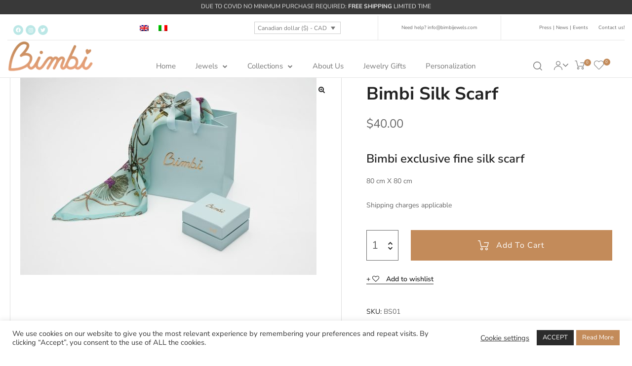

--- FILE ---
content_type: text/html; charset=UTF-8
request_url: https://www.bimbijewels.com/product/bimbi-silk-scarf/
body_size: 44688
content:
<!DOCTYPE html><html lang="en-US" prefix="og: https://ogp.me/ns#" class="no-js"><head><meta charset="UTF-8"><meta name="viewport" content="width=device-width, initial-scale=1"><link rel="profile" href="https://gmpg.org/xfn/11"> <style>img:is([sizes="auto" i], [sizes^="auto," i]) { contain-intrinsic-size: 3000px 1500px }</style> <!-- Search Engine Optimization by Rank Math - https://rankmath.com/ --><title>Bimbi Silk Scarf - Bimbi Jewel</title><link rel="preconnect" href="https://fonts.gstatic.com/" crossorigin/><link rel="preconnect" href="https://fonts.googleapis.com"/><style type="text/css">@font-face {
 font-family: 'Adamina';
 font-style: normal;
 font-weight: 400;
 font-display: swap;
 src: url(https://fonts.gstatic.com/s/adamina/v22/j8_r6-DH1bjoc-dwi-3UFQ.ttf) format('truetype');
}
@font-face {
 font-family: 'Nunito Sans';
 font-style: italic;
 font-weight: 200;
 font-stretch: normal;
 font-display: swap;
 src: url(https://fonts.gstatic.com/s/nunitosans/v19/pe1kMImSLYBIv1o4X1M8cce4OdVisMz5nZRqy6cmmmU3t2FQWEAEOvV9wNvrwlNstMKW3Y6K5WMwXeVy3GboJ0kTHmoP92UnK_c.ttf) format('truetype');
}
@font-face {
 font-family: 'Nunito Sans';
 font-style: italic;
 font-weight: 300;
 font-stretch: normal;
 font-display: swap;
 src: url(https://fonts.gstatic.com/s/nunitosans/v19/pe1kMImSLYBIv1o4X1M8cce4OdVisMz5nZRqy6cmmmU3t2FQWEAEOvV9wNvrwlNstMKW3Y6K5WMwXeVy3GboJ0kTHmrR92UnK_c.ttf) format('truetype');
}
@font-face {
 font-family: 'Nunito Sans';
 font-style: italic;
 font-weight: 400;
 font-stretch: normal;
 font-display: swap;
 src: url(https://fonts.gstatic.com/s/nunitosans/v19/pe1kMImSLYBIv1o4X1M8cce4OdVisMz5nZRqy6cmmmU3t2FQWEAEOvV9wNvrwlNstMKW3Y6K5WMwXeVy3GboJ0kTHmqP92UnK_c.ttf) format('truetype');
}
@font-face {
 font-family: 'Nunito Sans';
 font-style: italic;
 font-weight: 500;
 font-stretch: normal;
 font-display: swap;
 src: url(https://fonts.gstatic.com/s/nunitosans/v19/pe1kMImSLYBIv1o4X1M8cce4OdVisMz5nZRqy6cmmmU3t2FQWEAEOvV9wNvrwlNstMKW3Y6K5WMwXeVy3GboJ0kTHmq992UnK_c.ttf) format('truetype');
}
@font-face {
 font-family: 'Nunito Sans';
 font-style: italic;
 font-weight: 600;
 font-stretch: normal;
 font-display: swap;
 src: url(https://fonts.gstatic.com/s/nunitosans/v19/pe1kMImSLYBIv1o4X1M8cce4OdVisMz5nZRqy6cmmmU3t2FQWEAEOvV9wNvrwlNstMKW3Y6K5WMwXeVy3GboJ0kTHmpR8GUnK_c.ttf) format('truetype');
}
@font-face {
 font-family: 'Nunito Sans';
 font-style: italic;
 font-weight: 700;
 font-stretch: normal;
 font-display: swap;
 src: url(https://fonts.gstatic.com/s/nunitosans/v19/pe1kMImSLYBIv1o4X1M8cce4OdVisMz5nZRqy6cmmmU3t2FQWEAEOvV9wNvrwlNstMKW3Y6K5WMwXeVy3GboJ0kTHmpo8GUnK_c.ttf) format('truetype');
}
@font-face {
 font-family: 'Nunito Sans';
 font-style: italic;
 font-weight: 800;
 font-stretch: normal;
 font-display: swap;
 src: url(https://fonts.gstatic.com/s/nunitosans/v19/pe1kMImSLYBIv1o4X1M8cce4OdVisMz5nZRqy6cmmmU3t2FQWEAEOvV9wNvrwlNstMKW3Y6K5WMwXeVy3GboJ0kTHmoP8GUnK_c.ttf) format('truetype');
}
@font-face {
 font-family: 'Nunito Sans';
 font-style: italic;
 font-weight: 900;
 font-stretch: normal;
 font-display: swap;
 src: url(https://fonts.gstatic.com/s/nunitosans/v19/pe1kMImSLYBIv1o4X1M8cce4OdVisMz5nZRqy6cmmmU3t2FQWEAEOvV9wNvrwlNstMKW3Y6K5WMwXeVy3GboJ0kTHmom8GUnK_c.ttf) format('truetype');
}
@font-face {
 font-family: 'Nunito Sans';
 font-style: normal;
 font-weight: 200;
 font-stretch: normal;
 font-display: swap;
 src: url(https://fonts.gstatic.com/s/nunitosans/v19/pe1mMImSLYBIv1o4X1M8ce2xCx3yop4tQpF_MeTm0lfGWVpNn64CL7U8upHZIbMV51Q42ptCp5F5bxqqtQ1yiU4GVilXs1Ug.ttf) format('truetype');
}
@font-face {
 font-family: 'Nunito Sans';
 font-style: normal;
 font-weight: 300;
 font-stretch: normal;
 font-display: swap;
 src: url(https://fonts.gstatic.com/s/nunitosans/v19/pe1mMImSLYBIv1o4X1M8ce2xCx3yop4tQpF_MeTm0lfGWVpNn64CL7U8upHZIbMV51Q42ptCp5F5bxqqtQ1yiU4GiClXs1Ug.ttf) format('truetype');
}
@font-face {
 font-family: 'Nunito Sans';
 font-style: normal;
 font-weight: 400;
 font-stretch: normal;
 font-display: swap;
 src: url(https://fonts.gstatic.com/s/nunitosans/v19/pe1mMImSLYBIv1o4X1M8ce2xCx3yop4tQpF_MeTm0lfGWVpNn64CL7U8upHZIbMV51Q42ptCp5F5bxqqtQ1yiU4G1ilXs1Ug.ttf) format('truetype');
}
@font-face {
 font-family: 'Nunito Sans';
 font-style: normal;
 font-weight: 500;
 font-stretch: normal;
 font-display: swap;
 src: url(https://fonts.gstatic.com/s/nunitosans/v19/pe1mMImSLYBIv1o4X1M8ce2xCx3yop4tQpF_MeTm0lfGWVpNn64CL7U8upHZIbMV51Q42ptCp5F5bxqqtQ1yiU4G5ClXs1Ug.ttf) format('truetype');
}
@font-face {
 font-family: 'Nunito Sans';
 font-style: normal;
 font-weight: 600;
 font-stretch: normal;
 font-display: swap;
 src: url(https://fonts.gstatic.com/s/nunitosans/v19/pe1mMImSLYBIv1o4X1M8ce2xCx3yop4tQpF_MeTm0lfGWVpNn64CL7U8upHZIbMV51Q42ptCp5F5bxqqtQ1yiU4GCC5Xs1Ug.ttf) format('truetype');
}
@font-face {
 font-family: 'Nunito Sans';
 font-style: normal;
 font-weight: 700;
 font-stretch: normal;
 font-display: swap;
 src: url(https://fonts.gstatic.com/s/nunitosans/v19/pe1mMImSLYBIv1o4X1M8ce2xCx3yop4tQpF_MeTm0lfGWVpNn64CL7U8upHZIbMV51Q42ptCp5F5bxqqtQ1yiU4GMS5Xs1Ug.ttf) format('truetype');
}
@font-face {
 font-family: 'Nunito Sans';
 font-style: normal;
 font-weight: 800;
 font-stretch: normal;
 font-display: swap;
 src: url(https://fonts.gstatic.com/s/nunitosans/v19/pe1mMImSLYBIv1o4X1M8ce2xCx3yop4tQpF_MeTm0lfGWVpNn64CL7U8upHZIbMV51Q42ptCp5F5bxqqtQ1yiU4GVi5Xs1Ug.ttf) format('truetype');
}
@font-face {
 font-family: 'Nunito Sans';
 font-style: normal;
 font-weight: 900;
 font-stretch: normal;
 font-display: swap;
 src: url(https://fonts.gstatic.com/s/nunitosans/v19/pe1mMImSLYBIv1o4X1M8ce2xCx3yop4tQpF_MeTm0lfGWVpNn64CL7U8upHZIbMV51Q42ptCp5F5bxqqtQ1yiU4Gfy5Xs1Ug.ttf) format('truetype');
} </style><link rel="stylesheet" id="siteground-optimizer-combined-css-3f0dd7eab3e854b574ebd9dbd45f4d9d" href="https://www.bimbijewels.com/wp-content/uploads/siteground-optimizer-assets/siteground-optimizer-combined-css-3f0dd7eab3e854b574ebd9dbd45f4d9d.css" media="all" /><meta name="description" content="Bimbi exclusive fine silk scarf 80 cm X 80 cm Shipping charges applicable"/><meta name="robots" content="index, follow, max-snippet:-1, max-video-preview:-1, max-image-preview:large"/><link rel="canonical" href="https://www.bimbijewels.com/product/bimbi-silk-scarf/" /><meta property="og:locale" content="en_US" /><meta property="og:type" content="product" /><meta property="og:title" content="Bimbi Silk Scarf - Bimbi Jewel" /><meta property="og:description" content="Bimbi exclusive fine silk scarf 80 cm X 80 cm Shipping charges applicable" /><meta property="og:url" content="https://www.bimbijewels.com/product/bimbi-silk-scarf/" /><meta property="og:site_name" content="Bimbi Jewel" /><meta property="og:updated_time" content="2023-03-03T06:08:24-06:00" /><meta property="og:image" content="https://www.bimbijewels.com/wp-content/uploads/2021/03/shopper-1024x683.jpg" /><meta property="og:image:secure_url" content="https://www.bimbijewels.com/wp-content/uploads/2021/03/shopper-1024x683.jpg" /><meta property="og:image:width" content="600" /><meta property="og:image:height" content="400" /><meta property="og:image:alt" content="Bimbi Silk Scarf" /><meta property="og:image:type" content="image/jpeg" /><meta property="product:price:amount" content="40.00" /><meta property="product:price:currency" content="CAD" /><meta property="product:availability" content="instock" /><meta name="twitter:card" content="summary_large_image" /><meta name="twitter:title" content="Bimbi Silk Scarf - Bimbi Jewel" /><meta name="twitter:description" content="Bimbi exclusive fine silk scarf 80 cm X 80 cm Shipping charges applicable" /><meta name="twitter:image" content="https://www.bimbijewels.com/wp-content/uploads/2021/03/shopper-1024x683.jpg" /><meta name="twitter:label1" content="Price" /><meta name="twitter:data1" content="&#036;40.00" /><meta name="twitter:label2" content="Availability" /><meta name="twitter:data2" content="In stock" /> <script type="application/ld+json" class="rank-math-schema">{"@context":"https://schema.org","@graph":[{"@type":["JewelryStore","Organization"],"@id":"https://www.bimbijewels.com/#organization","name":"Bimbi Jewel","url":"https://www.bimbijewels.com","email":"info@bimbijewels.com","logo":{"@type":"ImageObject","@id":"https://www.bimbijewels.com/#logo","url":"https://www.bimbijewels.com/wp-content/uploads/2020/02/bimbi-logo-1.png","contentUrl":"https://www.bimbijewels.com/wp-content/uploads/2020/02/bimbi-logo-1.png","caption":"Bimbi Jewel","inLanguage":"en-US","width":"200","height":"74"},"openingHours":["Monday,Tuesday,Wednesday,Thursday,Friday,Saturday,Sunday 00:00-23:59"],"image":{"@id":"https://www.bimbijewels.com/#logo"}},{"@type":"WebSite","@id":"https://www.bimbijewels.com/#website","url":"https://www.bimbijewels.com","name":"Bimbi Jewel","publisher":{"@id":"https://www.bimbijewels.com/#organization"},"inLanguage":"en-US"},{"@type":"ImageObject","@id":"https://www.bimbijewels.com/wp-content/uploads/2021/03/shopper-scaled.jpg","url":"https://www.bimbijewels.com/wp-content/uploads/2021/03/shopper-scaled.jpg","width":"2560","height":"1708","inLanguage":"en-US"},{"@type":"ItemPage","@id":"https://www.bimbijewels.com/product/bimbi-silk-scarf/#webpage","url":"https://www.bimbijewels.com/product/bimbi-silk-scarf/","name":"Bimbi Silk Scarf - Bimbi Jewel","datePublished":"2021-03-10T18:49:25-06:00","dateModified":"2023-03-03T06:08:24-06:00","isPartOf":{"@id":"https://www.bimbijewels.com/#website"},"primaryImageOfPage":{"@id":"https://www.bimbijewels.com/wp-content/uploads/2021/03/shopper-scaled.jpg"},"inLanguage":"en-US"},{"@type":"Product","name":"Bimbi Silk Scarf - Bimbi Jewel","description":"Bimbi exclusive fine silk scarf 80 cm X 80 cm Shipping charges applicable","sku":"BS01","category":"Accessories","mainEntityOfPage":{"@id":"https://www.bimbijewels.com/product/bimbi-silk-scarf/#webpage"},"image":[{"@type":"ImageObject","url":"https://www.bimbijewels.com/wp-content/uploads/2021/03/shopper-scaled.jpg","height":"1708","width":"2560"},{"@type":"ImageObject","url":"https://www.bimbijewels.com/wp-content/uploads/2020/02/MODEL-SHOOT-6-new.png","height":"1024","width":"1024"},{"@type":"ImageObject","url":"https://www.bimbijewels.com/wp-content/uploads/2021/03/IMG_2024-1-scaled.jpg","height":"2560","width":"2560"}],"offers":{"@type":"Offer","price":"40.00","priceCurrency":"CAD","priceValidUntil":"2027-12-31","availability":"https://schema.org/InStock","itemCondition":"NewCondition","url":"https://www.bimbijewels.com/product/bimbi-silk-scarf/","seller":{"@type":"Organization","@id":"https://www.bimbijewels.com/","name":"Bimbi Jewel","url":"https://www.bimbijewels.com","logo":"https://www.bimbijewels.com/wp-content/uploads/2020/02/bimbi-logo-1.png"},"priceSpecification":{"price":"40.00","priceCurrency":"CAD","valueAddedTaxIncluded":"false"}},"@id":"https://www.bimbijewels.com/product/bimbi-silk-scarf/#richSnippet"}]}</script> <!-- /Rank Math WordPress SEO plugin --><link rel='dns-prefetch' href='//www.bimbijewels.com' /><link rel='dns-prefetch' href='//fonts.googleapis.com' /><link rel="alternate" type="application/rss+xml" title="Bimbi Jewel &raquo; Feed" href="https://www.bimbijewels.com/feed/" /><link rel="alternate" type="application/rss+xml" title="Bimbi Jewel &raquo; Comments Feed" href="https://www.bimbijewels.com/comments/feed/" /> <style id='wpml-legacy-horizontal-list-0-inline-css' type='text/css'> .wpml-ls-statics-shortcode_actions{background-color:#ffffff;}.wpml-ls-statics-shortcode_actions, .wpml-ls-statics-shortcode_actions .wpml-ls-sub-menu, .wpml-ls-statics-shortcode_actions a {border-color:#ffffff;}.wpml-ls-statics-shortcode_actions a, .wpml-ls-statics-shortcode_actions .wpml-ls-sub-menu a, .wpml-ls-statics-shortcode_actions .wpml-ls-sub-menu a:link, .wpml-ls-statics-shortcode_actions li:not(.wpml-ls-current-language) .wpml-ls-link, .wpml-ls-statics-shortcode_actions li:not(.wpml-ls-current-language) .wpml-ls-link:link {background-color:#ffffff;}.wpml-ls-statics-shortcode_actions a, .wpml-ls-statics-shortcode_actions .wpml-ls-sub-menu a:hover,.wpml-ls-statics-shortcode_actions .wpml-ls-sub-menu a:focus, .wpml-ls-statics-shortcode_actions .wpml-ls-sub-menu a:link:hover, .wpml-ls-statics-shortcode_actions .wpml-ls-sub-menu a:link:focus {color:#bbe7e6;}.wpml-ls-statics-shortcode_actions .wpml-ls-current-language > a {color:#dd3333;}.wpml-ls-statics-shortcode_actions .wpml-ls-current-language:hover>a, .wpml-ls-statics-shortcode_actions .wpml-ls-current-language>a:focus {color:#bbe7e6;}
.elementor-widget-wpml-language-switcher .wpml-elementor-ls .wpml-ls-legacy-dropdown {min-width: 105px; max-width: 105px;width: 105px;} </style><link rel='stylesheet' id='wcml-dropdown-0-css' href='https://www.bimbijewels.com/wp-content/plugins/woocommerce-multilingual/templates/currency-switchers/legacy-dropdown/wcml-dropdown-0.min.css' type='text/css' media='all' /><link rel='stylesheet' id='sbi_styles-css' href='https://www.bimbijewels.com/wp-content/plugins/instagram-feed/css/sbi-styles.min.css' type='text/css' media='all' /> <style id='rank-math-toc-block-style-inline-css' type='text/css'> .wp-block-rank-math-toc-block nav ol{counter-reset:item}.wp-block-rank-math-toc-block nav ol li{display:block}.wp-block-rank-math-toc-block nav ol li:before{content:counters(item, ".") ". ";counter-increment:item} </style> <style id='yith-wcwl-main-inline-css' type='text/css'> .yith-wcwl-share li a{color: #FFFFFF;}.yith-wcwl-share li a:hover{color: #FFFFFF;}.yith-wcwl-share a.facebook{background: #39599E; background-color: #39599E;}.yith-wcwl-share a.facebook:hover{background: #39599E; background-color: #39599E;}.yith-wcwl-share a.twitter{background: #45AFE2; background-color: #45AFE2;}.yith-wcwl-share a.twitter:hover{background: #39599E; background-color: #39599E;}.yith-wcwl-share a.pinterest{background: #AB2E31; background-color: #AB2E31;}.yith-wcwl-share a.pinterest:hover{background: #39599E; background-color: #39599E;}.yith-wcwl-share a.email{background: #FBB102; background-color: #FBB102;}.yith-wcwl-share a.email:hover{background: #39599E; background-color: #39599E;}.yith-wcwl-share a.whatsapp{background: #00A901; background-color: #00A901;}.yith-wcwl-share a.whatsapp:hover{background: #39599E; background-color: #39599E;} </style> <style id='classic-theme-styles-inline-css' type='text/css'> /*! This file is auto-generated */
.wp-block-button__link{color:#fff;background-color:#32373c;border-radius:9999px;box-shadow:none;text-decoration:none;padding:calc(.667em + 2px) calc(1.333em + 2px);font-size:1.125em}.wp-block-file__button{background:#32373c;color:#fff;text-decoration:none} </style> <style id='global-styles-inline-css' type='text/css'> :root{--wp--preset--aspect-ratio--square: 1;--wp--preset--aspect-ratio--4-3: 4/3;--wp--preset--aspect-ratio--3-4: 3/4;--wp--preset--aspect-ratio--3-2: 3/2;--wp--preset--aspect-ratio--2-3: 2/3;--wp--preset--aspect-ratio--16-9: 16/9;--wp--preset--aspect-ratio--9-16: 9/16;--wp--preset--color--black: #000000;--wp--preset--color--cyan-bluish-gray: #abb8c3;--wp--preset--color--white: #ffffff;--wp--preset--color--pale-pink: #f78da7;--wp--preset--color--vivid-red: #cf2e2e;--wp--preset--color--luminous-vivid-orange: #ff6900;--wp--preset--color--luminous-vivid-amber: #fcb900;--wp--preset--color--light-green-cyan: #7bdcb5;--wp--preset--color--vivid-green-cyan: #00d084;--wp--preset--color--pale-cyan-blue: #8ed1fc;--wp--preset--color--vivid-cyan-blue: #0693e3;--wp--preset--color--vivid-purple: #9b51e0;--wp--preset--gradient--vivid-cyan-blue-to-vivid-purple: linear-gradient(135deg,rgba(6,147,227,1) 0%,rgb(155,81,224) 100%);--wp--preset--gradient--light-green-cyan-to-vivid-green-cyan: linear-gradient(135deg,rgb(122,220,180) 0%,rgb(0,208,130) 100%);--wp--preset--gradient--luminous-vivid-amber-to-luminous-vivid-orange: linear-gradient(135deg,rgba(252,185,0,1) 0%,rgba(255,105,0,1) 100%);--wp--preset--gradient--luminous-vivid-orange-to-vivid-red: linear-gradient(135deg,rgba(255,105,0,1) 0%,rgb(207,46,46) 100%);--wp--preset--gradient--very-light-gray-to-cyan-bluish-gray: linear-gradient(135deg,rgb(238,238,238) 0%,rgb(169,184,195) 100%);--wp--preset--gradient--cool-to-warm-spectrum: linear-gradient(135deg,rgb(74,234,220) 0%,rgb(151,120,209) 20%,rgb(207,42,186) 40%,rgb(238,44,130) 60%,rgb(251,105,98) 80%,rgb(254,248,76) 100%);--wp--preset--gradient--blush-light-purple: linear-gradient(135deg,rgb(255,206,236) 0%,rgb(152,150,240) 100%);--wp--preset--gradient--blush-bordeaux: linear-gradient(135deg,rgb(254,205,165) 0%,rgb(254,45,45) 50%,rgb(107,0,62) 100%);--wp--preset--gradient--luminous-dusk: linear-gradient(135deg,rgb(255,203,112) 0%,rgb(199,81,192) 50%,rgb(65,88,208) 100%);--wp--preset--gradient--pale-ocean: linear-gradient(135deg,rgb(255,245,203) 0%,rgb(182,227,212) 50%,rgb(51,167,181) 100%);--wp--preset--gradient--electric-grass: linear-gradient(135deg,rgb(202,248,128) 0%,rgb(113,206,126) 100%);--wp--preset--gradient--midnight: linear-gradient(135deg,rgb(2,3,129) 0%,rgb(40,116,252) 100%);--wp--preset--font-size--small: 13px;--wp--preset--font-size--medium: 20px;--wp--preset--font-size--large: 36px;--wp--preset--font-size--x-large: 42px;--wp--preset--spacing--20: 0.44rem;--wp--preset--spacing--30: 0.67rem;--wp--preset--spacing--40: 1rem;--wp--preset--spacing--50: 1.5rem;--wp--preset--spacing--60: 2.25rem;--wp--preset--spacing--70: 3.38rem;--wp--preset--spacing--80: 5.06rem;--wp--preset--shadow--natural: 6px 6px 9px rgba(0, 0, 0, 0.2);--wp--preset--shadow--deep: 12px 12px 50px rgba(0, 0, 0, 0.4);--wp--preset--shadow--sharp: 6px 6px 0px rgba(0, 0, 0, 0.2);--wp--preset--shadow--outlined: 6px 6px 0px -3px rgba(255, 255, 255, 1), 6px 6px rgba(0, 0, 0, 1);--wp--preset--shadow--crisp: 6px 6px 0px rgba(0, 0, 0, 1);}:where(.is-layout-flex){gap: 0.5em;}:where(.is-layout-grid){gap: 0.5em;}body .is-layout-flex{display: flex;}.is-layout-flex{flex-wrap: wrap;align-items: center;}.is-layout-flex > :is(*, div){margin: 0;}body .is-layout-grid{display: grid;}.is-layout-grid > :is(*, div){margin: 0;}:where(.wp-block-columns.is-layout-flex){gap: 2em;}:where(.wp-block-columns.is-layout-grid){gap: 2em;}:where(.wp-block-post-template.is-layout-flex){gap: 1.25em;}:where(.wp-block-post-template.is-layout-grid){gap: 1.25em;}.has-black-color{color: var(--wp--preset--color--black) !important;}.has-cyan-bluish-gray-color{color: var(--wp--preset--color--cyan-bluish-gray) !important;}.has-white-color{color: var(--wp--preset--color--white) !important;}.has-pale-pink-color{color: var(--wp--preset--color--pale-pink) !important;}.has-vivid-red-color{color: var(--wp--preset--color--vivid-red) !important;}.has-luminous-vivid-orange-color{color: var(--wp--preset--color--luminous-vivid-orange) !important;}.has-luminous-vivid-amber-color{color: var(--wp--preset--color--luminous-vivid-amber) !important;}.has-light-green-cyan-color{color: var(--wp--preset--color--light-green-cyan) !important;}.has-vivid-green-cyan-color{color: var(--wp--preset--color--vivid-green-cyan) !important;}.has-pale-cyan-blue-color{color: var(--wp--preset--color--pale-cyan-blue) !important;}.has-vivid-cyan-blue-color{color: var(--wp--preset--color--vivid-cyan-blue) !important;}.has-vivid-purple-color{color: var(--wp--preset--color--vivid-purple) !important;}.has-black-background-color{background-color: var(--wp--preset--color--black) !important;}.has-cyan-bluish-gray-background-color{background-color: var(--wp--preset--color--cyan-bluish-gray) !important;}.has-white-background-color{background-color: var(--wp--preset--color--white) !important;}.has-pale-pink-background-color{background-color: var(--wp--preset--color--pale-pink) !important;}.has-vivid-red-background-color{background-color: var(--wp--preset--color--vivid-red) !important;}.has-luminous-vivid-orange-background-color{background-color: var(--wp--preset--color--luminous-vivid-orange) !important;}.has-luminous-vivid-amber-background-color{background-color: var(--wp--preset--color--luminous-vivid-amber) !important;}.has-light-green-cyan-background-color{background-color: var(--wp--preset--color--light-green-cyan) !important;}.has-vivid-green-cyan-background-color{background-color: var(--wp--preset--color--vivid-green-cyan) !important;}.has-pale-cyan-blue-background-color{background-color: var(--wp--preset--color--pale-cyan-blue) !important;}.has-vivid-cyan-blue-background-color{background-color: var(--wp--preset--color--vivid-cyan-blue) !important;}.has-vivid-purple-background-color{background-color: var(--wp--preset--color--vivid-purple) !important;}.has-black-border-color{border-color: var(--wp--preset--color--black) !important;}.has-cyan-bluish-gray-border-color{border-color: var(--wp--preset--color--cyan-bluish-gray) !important;}.has-white-border-color{border-color: var(--wp--preset--color--white) !important;}.has-pale-pink-border-color{border-color: var(--wp--preset--color--pale-pink) !important;}.has-vivid-red-border-color{border-color: var(--wp--preset--color--vivid-red) !important;}.has-luminous-vivid-orange-border-color{border-color: var(--wp--preset--color--luminous-vivid-orange) !important;}.has-luminous-vivid-amber-border-color{border-color: var(--wp--preset--color--luminous-vivid-amber) !important;}.has-light-green-cyan-border-color{border-color: var(--wp--preset--color--light-green-cyan) !important;}.has-vivid-green-cyan-border-color{border-color: var(--wp--preset--color--vivid-green-cyan) !important;}.has-pale-cyan-blue-border-color{border-color: var(--wp--preset--color--pale-cyan-blue) !important;}.has-vivid-cyan-blue-border-color{border-color: var(--wp--preset--color--vivid-cyan-blue) !important;}.has-vivid-purple-border-color{border-color: var(--wp--preset--color--vivid-purple) !important;}.has-vivid-cyan-blue-to-vivid-purple-gradient-background{background: var(--wp--preset--gradient--vivid-cyan-blue-to-vivid-purple) !important;}.has-light-green-cyan-to-vivid-green-cyan-gradient-background{background: var(--wp--preset--gradient--light-green-cyan-to-vivid-green-cyan) !important;}.has-luminous-vivid-amber-to-luminous-vivid-orange-gradient-background{background: var(--wp--preset--gradient--luminous-vivid-amber-to-luminous-vivid-orange) !important;}.has-luminous-vivid-orange-to-vivid-red-gradient-background{background: var(--wp--preset--gradient--luminous-vivid-orange-to-vivid-red) !important;}.has-very-light-gray-to-cyan-bluish-gray-gradient-background{background: var(--wp--preset--gradient--very-light-gray-to-cyan-bluish-gray) !important;}.has-cool-to-warm-spectrum-gradient-background{background: var(--wp--preset--gradient--cool-to-warm-spectrum) !important;}.has-blush-light-purple-gradient-background{background: var(--wp--preset--gradient--blush-light-purple) !important;}.has-blush-bordeaux-gradient-background{background: var(--wp--preset--gradient--blush-bordeaux) !important;}.has-luminous-dusk-gradient-background{background: var(--wp--preset--gradient--luminous-dusk) !important;}.has-pale-ocean-gradient-background{background: var(--wp--preset--gradient--pale-ocean) !important;}.has-electric-grass-gradient-background{background: var(--wp--preset--gradient--electric-grass) !important;}.has-midnight-gradient-background{background: var(--wp--preset--gradient--midnight) !important;}.has-small-font-size{font-size: var(--wp--preset--font-size--small) !important;}.has-medium-font-size{font-size: var(--wp--preset--font-size--medium) !important;}.has-large-font-size{font-size: var(--wp--preset--font-size--large) !important;}.has-x-large-font-size{font-size: var(--wp--preset--font-size--x-large) !important;}
:where(.wp-block-post-template.is-layout-flex){gap: 1.25em;}:where(.wp-block-post-template.is-layout-grid){gap: 1.25em;}
:where(.wp-block-columns.is-layout-flex){gap: 2em;}:where(.wp-block-columns.is-layout-grid){gap: 2em;}
:root :where(.wp-block-pullquote){font-size: 1.5em;line-height: 1.6;} </style> <style id='woocommerce-inline-inline-css' type='text/css'> .woocommerce form .form-row .required { visibility: visible; } </style> <style id='woo-notification-inline-css' type='text/css'> #message-purchased #notify-close:before{color:#000000;}#message-purchased .message-purchase-main{overflow:hidden}#message-purchased .wn-notification-image-wrapper{padding:0;}#message-purchased .wn-notification-message-container{padding-left:15px;}#message-purchased .wn-notification-image{border-radius:0px;}
 #message-purchased .message-purchase-main{
 background-color: #ffffff; 
 color:#000000 !important;
 border-radius:3px ;
 }
 #message-purchased a, #message-purchased p span{
 color:#000000 !important;
 } </style> <style id='auros-style-inline-css' type='text/css'> body, input, button, button[type="submit"], select, textarea{font-family:"Nunito Sans", -apple-system, BlinkMacSystemFont, "Segoe UI", Roboto, "Helvetica Neue", Arial, sans-serif;font-weight:400;line-height:28px;color:#666666}html {}.c-heading{color:#888888;}.c-primary{color:#c38b5a;}.bg-primary{background-color:#c38b5a;}.b-primary{border-color:#c38b5a;}.button-primary:hover{background-color:#ac723e;border-color:#ac723e;}.c-secondary {color:#ffd8d4;}.bg-secondary {background-color:#ffd8d4;}.b-secondary{border-color:#ffd8d4;}.button-secondary:hover{background-color:#ffaca3;}input[type="text"],input[type="email"],input[type="url"],input[type="password"],input[type="search"],input[type="number"],input[type="tel"],input[type="range"],input[type="date"],input[type="month"],input[type="week"],input[type="time"],input[type="datetime"],input[type="datetime-local"],input[type="color"],textarea,.mainmenu-container ul ul .menu-item > a,.mainmenu-container li a span,.breadcrumb a,.breadcrumb span,.widget .tagcloud a,.widget.widget_tag_cloud a,.c-body,.site-header-account .account-links-menu li a,.site-header-account .account-dashboard li a,.comment-reply-link,.comment-form label,.comment-form a,.widget a,.opal-custom-menu-inline .widget_nav_menu li ul a,.cart-collaterals .cart_totals th,#payment .payment_methods li.woocommerce-notice,#payment .payment_methods li.woocommerce-notice--info,#payment .payment_methods li.woocommerce-info,table.woocommerce-checkout-review-order-table th,.opal-style-1.search-form-wapper .search-submit span,.opal-style-1.search-form-wapper .search-submit span:before,.product-style-1 li.product:not(.elementor-style) .yith-wcwl-add-to-wishlist > div > a:before,.elementor-product-style-1 li.elementor-style .yith-wcwl-add-to-wishlist > div > a:before,.product-style-2 li.product:not(.elementor-style) .yith-wcwl-add-to-wishlist > div > a:before,.elementor-product-style-2 li.elementor-style .yith-wcwl-add-to-wishlist > div > a:before,.product-style-3 li.product:not(.elementor-style) .yith-wcwl-add-to-wishlist > div > a:before,.elementor-product-style-3 li.elementor-style .yith-wcwl-add-to-wishlist > div > a:before,.product-style-4 li.product:not(.elementor-style) .yith-wcwl-add-to-wishlist > div > a:before,.elementor-product-style-4 li.elementor-style .yith-wcwl-add-to-wishlist > div > a:before,.product-style-5 li.product:not(.elementor-style) .yith-wcwl-add-to-wishlist > div > a:before,.elementor-product-style-5 li.elementor-style .yith-wcwl-add-to-wishlist > div > a:before,.owl-theme.woocommerce-carousel.nav-style-4 .owl-nav .owl-prev,.owl-theme.woocommerce-carousel.nav-style-4 .owl-nav .owl-next,.owl-theme.owl-carousel.nav-style-4 .owl-nav .owl-prev,.woocommerce .woocommerce-carousel ul.owl-theme.nav-style-4.products .owl-nav .owl-prev,.woocommerce-product-carousel ul.owl-theme.nav-style-4.products .owl-nav .owl-prev,.owl-theme.owl-carousel.nav-style-4 .owl-nav .owl-next,.woocommerce .woocommerce-carousel ul.owl-theme.nav-style-4.products .owl-nav .owl-next,.woocommerce-product-carousel ul.owl-theme.nav-style-4.products .owl-nav .owl-next,.owl-theme .products.nav-style-4 .owl-nav .owl-prev,.owl-theme .products.nav-style-4 .owl-nav .owl-next,.mc4wp-form .widget-title p .c-body,.mc4wp-form .widget-title p .site-header-account .account-links-menu li a,.site-header-account .account-links-menu li .mc4wp-form .widget-title p a,.mc4wp-form .widget-title p .site-header-account .account-dashboard li a,.site-header-account .account-dashboard li .mc4wp-form .widget-title p a,.mc4wp-form .widget-title p .comment-reply-link,.mc4wp-form .widget-title p .comment-form label,.comment-form .mc4wp-form .widget-title p label,.mc4wp-form .widget-title p .comment-form a,.comment-form .mc4wp-form .widget-title p a,.mc4wp-form .widget-title p .widget a,.widget .mc4wp-form .widget-title p a,.mc4wp-form .widget-title p .opal-custom-menu-inline .widget_nav_menu li ul a,.opal-custom-menu-inline .widget_nav_menu li ul .mc4wp-form .widget-title p a,.mc4wp-form .widget-title p .cart-collaterals .cart_totals th,.cart-collaterals .cart_totals .mc4wp-form .widget-title p th,.mc4wp-form .widget-title p #payment .payment_methods li.woocommerce-notice,#payment .payment_methods .mc4wp-form .widget-title p li.woocommerce-notice,.mc4wp-form .widget-title p #payment .payment_methods li.woocommerce-notice--info,#payment .payment_methods .mc4wp-form .widget-title p li.woocommerce-notice--info,.mc4wp-form .widget-title p #payment .payment_methods li.woocommerce-info,#payment .payment_methods .mc4wp-form .widget-title p li.woocommerce-info,.mc4wp-form .widget-title p table.woocommerce-checkout-review-order-table th,table.woocommerce-checkout-review-order-table .mc4wp-form .widget-title p th,.mc4wp-form .widget-title p .opal-style-1.search-form-wapper .search-submit span,.opal-style-1.search-form-wapper .search-submit .mc4wp-form .widget-title p span,.mc4wp-form .widget-title p .opal-style-1.search-form-wapper .search-submit span:before,.opal-style-1.search-form-wapper .search-submit .mc4wp-form .widget-title p span:before,.mc4wp-form .widget-title p .product-style-1 li.product:not(.elementor-style) .yith-wcwl-add-to-wishlist > div > a:before,.product-style-1 li.product:not(.elementor-style) .mc4wp-form .widget-title p .yith-wcwl-add-to-wishlist > div > a:before,.mc4wp-form .widget-title p .elementor-product-style-1 li.elementor-style .yith-wcwl-add-to-wishlist > div > a:before,.elementor-product-style-1 li.elementor-style .mc4wp-form .widget-title p .yith-wcwl-add-to-wishlist > div > a:before,.mc4wp-form .widget-title p .product-style-2 li.product:not(.elementor-style) .yith-wcwl-add-to-wishlist > div > a:before,.product-style-2 li.product:not(.elementor-style) .mc4wp-form .widget-title p .yith-wcwl-add-to-wishlist > div > a:before,.mc4wp-form .widget-title p .elementor-product-style-2 li.elementor-style .yith-wcwl-add-to-wishlist > div > a:before,.elementor-product-style-2 li.elementor-style .mc4wp-form .widget-title p .yith-wcwl-add-to-wishlist > div > a:before,.mc4wp-form .widget-title p .product-style-3 li.product:not(.elementor-style) .yith-wcwl-add-to-wishlist > div > a:before,.product-style-3 li.product:not(.elementor-style) .mc4wp-form .widget-title p .yith-wcwl-add-to-wishlist > div > a:before,.mc4wp-form .widget-title p .elementor-product-style-3 li.elementor-style .yith-wcwl-add-to-wishlist > div > a:before,.elementor-product-style-3 li.elementor-style .mc4wp-form .widget-title p .yith-wcwl-add-to-wishlist > div > a:before,.mc4wp-form .widget-title p .product-style-4 li.product:not(.elementor-style) .yith-wcwl-add-to-wishlist > div > a:before,.product-style-4 li.product:not(.elementor-style) .mc4wp-form .widget-title p .yith-wcwl-add-to-wishlist > div > a:before,.mc4wp-form .widget-title p .elementor-product-style-4 li.elementor-style .yith-wcwl-add-to-wishlist > div > a:before,.elementor-product-style-4 li.elementor-style .mc4wp-form .widget-title p .yith-wcwl-add-to-wishlist > div > a:before,.mc4wp-form .widget-title p .product-style-5 li.product:not(.elementor-style) .yith-wcwl-add-to-wishlist > div > a:before,.product-style-5 li.product:not(.elementor-style) .mc4wp-form .widget-title p .yith-wcwl-add-to-wishlist > div > a:before,.mc4wp-form .widget-title p .elementor-product-style-5 li.elementor-style .yith-wcwl-add-to-wishlist > div > a:before,.elementor-product-style-5 li.elementor-style .mc4wp-form .widget-title p .yith-wcwl-add-to-wishlist > div > a:before,.woocommerce-shipping-fields .select2-container--default .select2-selection--single .select2-selection__rendered,.woocommerce-billing-fields .select2-container--default .select2-selection--single .select2-selection__rendered,.opal-currency_switcher .list-currency button[type="submit"],.select-items div,.single-product div.product .product_meta .sku_wrapper span,.single-product div.product .product_meta .sku_wrapper a,.single-product div.product .product_meta .posted_in span,.single-product div.product .product_meta .posted_in a,.single-product div.product .product_meta .tagged_as span,.single-product div.product .product_meta .tagged_as a,.widget .woof_list_label li .woof_label_term {color:#666666; }.entry-content blockquote cite a,.entry-content strong,.entry-content dt,.entry-content th,.entry-content dt a,.entry-content th a,.column-item.post-style-1 .entry-category a,.comment-content table th,.comment-content table td a,.comment-content dt,h2.widget-title,h2.widgettitle,.c-heading,.form-group .form-row label,fieldset legend,.vertical-navigation .menu-open-label,article.type-post .entry-meta a,.related-heading,.author-wrapper .author-name,.post-navigation .nav-title,.blog article.type-post .more-link,.blog article.type-page .more-link,.archive article.type-post .more-link,.archive article.type-page .more-link,.search article.type-post .more-link,.search article.type-page .more-link,.search .entry-header a,.column-item .entry-title a,.column-item .link-more a,.column-item .entry-tags a,.page .entry-header .entry-title,.site-header-account .login-form-title,.comments-title,table.shop_table_responsive tbody th,.site-header-cart .widget_shopping_cart p.total .woocommerce-Price-amount,.site-header-cart .shopping_cart_nav p.total .woocommerce-Price-amount,.filter-toggle,.filter-close,table.cart:not(.wishlist_table) th,table.cart:not(.wishlist_table) .product-name a,table.cart:not(.wishlist_table) .product-subtotal .woocommerce-Price-amount,.cart-collaterals .cart_totals .order-total .woocommerce-Price-amount,.cart-collaterals .cart_totals .amount,.woocommerce-checkout .woocommerce-form-coupon-toggle .woocommerce-info,#payment .payment_methods > .wc_payment_method > label,table.woocommerce-checkout-review-order-table .order-total .woocommerce-Price-amount,table.woocommerce-checkout-review-order-table .product-name,.woocommerce-billing-fields label,.woocommerce-billing-fields > h3,.cart th,.shop_table th,.woocommerce-account .woocommerce-MyAccount-content strong,.woocommerce-account .woocommerce-MyAccount-content .woocommerce-Price-amount,.osf-sorting .display-mode button.active,.osf-sorting .display-mode button:hover,.woocommerce-Tabs-panel table.shop_attributes th,#osf-accordion-container table.shop_attributes th,.woocommerce-tabs#osf-accordion-container [data-accordion] [data-control],.widget .woof_list_checkbox input[type="checkbox"] + label:after,.widget .woof_list_checkbox input[type="checkbox"]:checked + label,.widget .woof_list_radio input[type="radio"]:checked + label {color:#888888; }.btn-link,.button-link,.more-link,blockquote:before,.mainmenu-container li.current-menu-parent > a,.mainmenu-container .menu-item > a:hover,.cat-tags-links .tags-links a:hover,.pbr-social-share a:hover,.column-item.post-style-1 .entry-category a:hover,.column-item.post-style-2 .post-inner .entry-title a:hover,.column-item.post-style-2 .post-inner .entry-category a:hover,.column-item.post-style-2 .post-inner .post-date a:hover,.breadcrumb a:hover,.button-outline-primary,.widget_shopping_cart .buttons .button:nth-child(odd),.c-primary,.main-navigation .menu-item > a:hover,.navigation-button .menu-toggle:hover,.navigation-button .menu-toggle:focus,.entry-title a:hover,.entry-content blockquote cite a:hover,article.type-post .entry-meta a:hover,.opal-post-navigation-2 .post-navigation .nav-links .nav-previous a:hover:before,.opal-post-navigation-2 .post-navigation .nav-links .nav-next a:hover:before,.search .entry-header a:hover,.error404 .go-back:hover,.error404 .page-content .search-form button.search-submit:hover,.scrollup:hover .icon,.site-header-account .account-dropdown a.register-link,.site-header-account .account-dropdown a.lostpass-link,.site-header-account .account-links-menu li a:hover,.site-header-account .account-dashboard li a:hover,.comment-form a:hover,.widget a:hover,.widget a:focus,.widget h2.widget-title a:hover,.widget h2.widget-title a:focus,.widget h2.widgettitle a:hover,.widget h2.widgettitle a:focus,.widget .tagcloud a:hover,.widget .tagcloud a:focus,.widget.widget_tag_cloud a:hover,.widget.widget_tag_cloud a:focus,.wp_widget_tag_cloud a:hover,.wp_widget_tag_cloud a:focus,.opal-custom-menu-inline .widget ul li a:hover,.owl-theme.woocommerce-carousel.nav-style-4 .owl-nav .owl-prev:hover,.owl-theme.woocommerce-carousel.nav-style-4 .owl-nav .owl-next:hover,.owl-theme.owl-carousel.nav-style-4 .owl-nav .owl-prev:hover,.woocommerce .woocommerce-carousel ul.owl-theme.nav-style-4.products .owl-nav .owl-prev:hover,.woocommerce-product-carousel ul.owl-theme.nav-style-4.products .owl-nav .owl-prev:hover,.owl-theme.owl-carousel.nav-style-4 .owl-nav .owl-next:hover,.woocommerce .woocommerce-carousel ul.owl-theme.nav-style-4.products .owl-nav .owl-next:hover,.woocommerce-product-carousel ul.owl-theme.nav-style-4.products .owl-nav .owl-next:hover,.owl-theme .products.nav-style-4 .owl-nav .owl-prev:hover,.owl-theme .products.nav-style-4 .owl-nav .owl-next:hover,#secondary .elementor-widget-container h5:first-of-type,.elementor-nav-menu-popup .mfp-close,.site-header-cart .widget_shopping_cart .product_list_widget li a:hover,.site-header-cart .widget_shopping_cart .product_list_widget li a:focus,.site-header-cart .shopping_cart_nav .product_list_widget li a:hover,.site-header-cart .shopping_cart_nav .product_list_widget li a:focus,.site-header-cart .woocommerce-mini-cart__empty-message:before,.header-button:hover,.header-button:focus,.woocommerce-checkout .woocommerce-form-coupon-toggle .woocommerce-info a,.woocommerce-checkout .woocommerce-form-coupon-toggle .woocommerce-info a:hover,.woocommerce-privacy-policy-link,.opal-currency_switcher .list-currency button[type="submit"]:hover,.opal-currency_switcher .list-currency li.active button[type="submit"],ul.products li.product.osf-product-list .price,ul.products li.product .posfed_in a:hover,.select-items div:hover,.button-wrapper #chart-button,.product_list_widget a:hover,.product_list_widget a:active,.product_list_widget a:focus,.woocommerce-product-list a:hover,.woocommerce-product-list a:active,.woocommerce-product-list a:focus,.product-style-1 li.product:not(.elementor-style) h2 a:hover,.product-style-1 li.product:not(.elementor-style) h3 a:hover,.product-style-1 li.product:not(.elementor-style) .woocommerce-loop-product__title a:hover,.elementor-product-style-1 li.elementor-style h2 a:hover,.elementor-product-style-1 li.elementor-style h3 a:hover,.elementor-product-style-1 li.elementor-style .woocommerce-loop-product__title a:hover,.product-style-2 li.product:not(.elementor-style) h2 a:hover,.product-style-2 li.product:not(.elementor-style) h3 a:hover,.product-style-2 li.product:not(.elementor-style) .woocommerce-loop-product__title a:hover,.elementor-product-style-2 li.elementor-style h2 a:hover,.elementor-product-style-2 li.elementor-style h3 a:hover,.elementor-product-style-2 li.elementor-style .woocommerce-loop-product__title a:hover,.product-style-3 li.product:not(.elementor-style) h2 a:hover,.product-style-3 li.product:not(.elementor-style) h3 a:hover,.product-style-3 li.product:not(.elementor-style) .woocommerce-loop-product__title a:hover,.elementor-product-style-3 li.elementor-style h2 a:hover,.elementor-product-style-3 li.elementor-style h3 a:hover,.elementor-product-style-3 li.elementor-style .woocommerce-loop-product__title a:hover,.product-style-4 li.product:not(.elementor-style) h2 a:hover,.product-style-4 li.product:not(.elementor-style) h3 a:hover,.product-style-4 li.product:not(.elementor-style) .woocommerce-loop-product__title a:hover,.elementor-product-style-4 li.elementor-style h2 a:hover,.elementor-product-style-4 li.elementor-style h3 a:hover,.elementor-product-style-4 li.elementor-style .woocommerce-loop-product__title a:hover,.product-style-5 li.product:not(.elementor-style) h2 a:hover,.product-style-5 li.product:not(.elementor-style) h3 a:hover,.product-style-5 li.product:not(.elementor-style) .woocommerce-loop-product__title a:hover,.elementor-product-style-5 li.elementor-style h2 a:hover,.elementor-product-style-5 li.elementor-style h3 a:hover,.elementor-product-style-5 li.elementor-style .woocommerce-loop-product__title a:hover,.owl-theme.woocommerce-carousel.nav-style-2 .owl-nav [class*=owl]:hover:before,.owl-theme.owl-carousel.nav-style-2 .owl-nav [class*=owl]:hover:before,.woocommerce .woocommerce-carousel ul.owl-theme.nav-style-2.products .owl-nav [class*=owl]:hover:before,.woocommerce-product-carousel ul.owl-theme.nav-style-2.products .owl-nav [class*=owl]:hover:before,.owl-theme .products.nav-style-2 .owl-nav [class*=owl]:hover:before,.owl-theme.woocommerce-carousel.nav-style-3 .owl-nav [class*=owl]:hover:before,.owl-theme.owl-carousel.nav-style-3 .owl-nav [class*=owl]:hover:before,.woocommerce .woocommerce-carousel ul.owl-theme.nav-style-3.products .owl-nav [class*=owl]:hover:before,.woocommerce-product-carousel ul.owl-theme.nav-style-3.products .owl-nav [class*=owl]:hover:before,.owl-theme .products.nav-style-3 .owl-nav [class*=owl]:hover:before,#secondary .elementor-widget-wp-widget-recent-posts a,.elementor-widget-opal-box-overview .elementor-box-overview-wrapper .entry-header a,.elementor-widget-icon-box:hover .elementor-icon,.woocommerce-MyAccount-navigation ul li.is-active a,.widget_product_categories ul li a:hover,.widget_rating_filter ul li a:hover,.woocommerce-widget-layered-nav ul li a:hover,.widget_product_brands ul li a:hover,.widget_product_categories ul li.current-cat a,.widget_rating_filter ul li.current-cat a,.woocommerce-widget-layered-nav ul li.current-cat a,.widget_product_brands ul li.current-cat a {color:#c38b5a; }input[type="button"]:hover,input[type="button"]:focus,input[type="submit"]:hover,input[type="submit"]:focus,button[type="submit"]:hover,button[type="submit"]:focus,.page-links .page-number,.column-item .entry-tags a:hover,.opal-comment-form-2 .comment-form input[type="submit"]:hover,.opal-comment-form-3 .comment-form input[type="submit"]:hover,.opal-comment-form-2 .comment-form input[type="submit"]:active,.opal-comment-form-3 .comment-form input[type="submit"]:active,.opal-comment-form-2 .comment-form input[type="submit"]:focus,.opal-comment-form-3 .comment-form input[type="submit"]:focus,.widget .tagcloud a:hover:before,.widget .tagcloud a:focus:before,.widget.widget_tag_cloud a:hover:before,.widget.widget_tag_cloud a:focus:before,.wp_widget_tag_cloud a:hover:before,.wp_widget_tag_cloud a:focus:before,section.widget_price_filter .ui-slider .ui-slider-range,.button-primary,input[type="reset"],input.secondary[type="button"],input.secondary[type="reset"],input.secondary[type="submit"],input[type="button"],input[type="submit"],button[type="submit"],.page .edit-link a.post-edit-link,.wc-proceed-to-checkout .button,.woocommerce-cart .return-to-shop a,.wishlist_table .product-add-to-cart a.button,.woocommerce-MyAccount-content .woocommerce-Pagination .woocommerce-button,.widget_shopping_cart .buttons .button,.button-outline-primary:hover,.widget_shopping_cart .buttons .button:hover:nth-child(odd),.button-outline-primary:active,.widget_shopping_cart .buttons .button:active:nth-child(odd),.button-outline-primary.active,.widget_shopping_cart .buttons .active.button:nth-child(odd),.show > .button-outline-primary.dropdown-toggle,.widget_shopping_cart .buttons .show > .dropdown-toggle.button:nth-child(odd),.bg-primary,[class*="after-title"]:after,.before-title-primary:before,.owl-theme.woocommerce-carousel .owl-dots .owl-dot:hover,.owl-theme.woocommerce-carousel .owl-dots .owl-dot.active,.owl-theme.owl-carousel .owl-dots .owl-dot:hover,.woocommerce .woocommerce-carousel ul.owl-theme.products .owl-dots .owl-dot:hover,.woocommerce-product-carousel ul.owl-theme.products .owl-dots .owl-dot:hover,.owl-theme.owl-carousel .owl-dots .owl-dot.active,.woocommerce .woocommerce-carousel ul.owl-theme.products .owl-dots .owl-dot.active,.woocommerce-product-carousel ul.owl-theme.products .owl-dots .owl-dot.active,.owl-theme .products .owl-dots .owl-dot:hover,.owl-theme .products .owl-dots .owl-dot.active,.elementor-widget-divider .elementor-divider-separator:before,.header-button .count,.notification-added-to-cart .ns-content,#payment .place-order .button:hover,form.track_order p:last-of-type button[type="submit"]:hover,form.track_order p:last-of-type button[type="submit"]:focus,form.register .button[type="submit"]:hover,#yith-quick-view-modal ::-webkit-scrollbar-thumb,#yith-quick-view-modal :window-inactive::-webkit-scrollbar-thumb,.single-product[class*="opal-comment-form"] .comment-form .form-submit .submit:hover,.single-product[class*="opal-comment-form"] .comment-form .form-submit .submit:active,.single-product[class*="opal-comment-form"] .comment-form .form-submit .submit:focus,.woocommerce-tabs ul.tabs li a:after,.single-product .single_add_to_cart_button:hover,.single-product .single_add_to_cart_button.disabled[type="submit"]:hover,.widget_price_filter .ui-slider .ui-slider-handle,.widget_price_filter .ui-slider .ui-slider-range,.handheld-footer-bar .cart .footer-cart-contents .count {background-color:#c38b5a; }.form-control:focus,input[type="text"]:focus,input[type="email"]:focus,input[type="url"]:focus,input[type="password"]:focus,input[type="search"]:focus,input[type="number"]:focus,input[type="tel"]:focus,input[type="range"]:focus,input[type="date"]:focus,input[type="month"]:focus,input[type="week"]:focus,input[type="time"]:focus,input[type="datetime"]:focus,input[type="datetime-local"]:focus,input[type="color"]:focus,textarea:focus,input[type="button"]:hover,input[type="button"]:focus,input[type="submit"]:hover,input[type="submit"]:focus,button[type="submit"]:hover,button[type="submit"]:focus,.cat-tags-links .tags-links a:hover,.column-item .entry-tags a:hover,.error404 .go-back,.error404 .page-content .search-form button.search-submit,.opal-comment-form-2 .comment-form input[type="submit"]:hover,.opal-comment-form-3 .comment-form input[type="submit"]:hover,.opal-comment-form-2 .comment-form input[type="submit"]:active,.opal-comment-form-3 .comment-form input[type="submit"]:active,.opal-comment-form-2 .comment-form input[type="submit"]:focus,.opal-comment-form-3 .comment-form input[type="submit"]:focus,.widget .tagcloud a:hover:after,.widget .tagcloud a:focus:after,.widget.widget_tag_cloud a:hover:after,.widget.widget_tag_cloud a:focus:after,.wp_widget_tag_cloud a:hover:after,.wp_widget_tag_cloud a:focus:after,.widget .tagcloud a:hover,.widget .tagcloud a:focus,.widget.widget_tag_cloud a:hover,.widget.widget_tag_cloud a:focus,.wp_widget_tag_cloud a:hover,.wp_widget_tag_cloud a:focus,.button-primary,input[type="reset"],input.secondary[type="button"],input.secondary[type="reset"],input.secondary[type="submit"],input[type="button"],input[type="submit"],button[type="submit"],.page .edit-link a.post-edit-link,.wc-proceed-to-checkout .button,.woocommerce-cart .return-to-shop a,.wishlist_table .product-add-to-cart a.button,.woocommerce-MyAccount-content .woocommerce-Pagination .woocommerce-button,.widget_shopping_cart .buttons .button,.button-outline-primary,.widget_shopping_cart .buttons .button:nth-child(odd),.button-outline-primary:hover,.widget_shopping_cart .buttons .button:hover:nth-child(odd),.button-outline-primary:active,.widget_shopping_cart .buttons .button:active:nth-child(odd),.button-outline-primary.active,.widget_shopping_cart .buttons .active.button:nth-child(odd),.show > .button-outline-primary.dropdown-toggle,.widget_shopping_cart .buttons .show > .dropdown-toggle.button:nth-child(odd),.b-primary,.owl-theme.woocommerce-carousel.nav-style-2 .owl-nav [class*=owl]:hover,.owl-theme.owl-carousel.nav-style-2 .owl-nav [class*=owl]:hover,.woocommerce .woocommerce-carousel ul.owl-theme.nav-style-2.products .owl-nav [class*=owl]:hover,.woocommerce-product-carousel ul.owl-theme.nav-style-2.products .owl-nav [class*=owl]:hover,.owl-theme .products.nav-style-2 .owl-nav [class*=owl]:hover,.owl-theme.woocommerce-carousel.nav-style-4 .owl-nav .owl-prev:hover,.owl-theme.woocommerce-carousel.nav-style-4 .owl-nav .owl-next:hover,.owl-theme.owl-carousel.nav-style-4 .owl-nav .owl-prev:hover,.woocommerce .woocommerce-carousel ul.owl-theme.nav-style-4.products .owl-nav .owl-prev:hover,.woocommerce-product-carousel ul.owl-theme.nav-style-4.products .owl-nav .owl-prev:hover,.owl-theme.owl-carousel.nav-style-4 .owl-nav .owl-next:hover,.woocommerce .woocommerce-carousel ul.owl-theme.nav-style-4.products .owl-nav .owl-next:hover,.woocommerce-product-carousel ul.owl-theme.nav-style-4.products .owl-nav .owl-next:hover,.owl-theme .products.nav-style-4 .owl-nav .owl-prev:hover,.owl-theme .products.nav-style-4 .owl-nav .owl-next:hover,#payment .place-order .button:hover,form.track_order p:last-of-type button[type="submit"]:hover,form.track_order p:last-of-type button[type="submit"]:focus,form.track_order p input[type="text"]:hover,form.track_order p input[type="text"]:focus,form.register .button[type="submit"]:hover,.single-product[class*="opal-comment-form"] .comment-form .form-submit .submit:hover,.single-product[class*="opal-comment-form"] .comment-form .form-submit .submit:active,.single-product[class*="opal-comment-form"] .comment-form .form-submit .submit:focus,.single-product .single_add_to_cart_button:hover,.single-product .single_add_to_cart_button.disabled[type="submit"]:hover,.single-product.woocommerce-single-style-4 .flex-nav-next a:hover:after,.single-product.woocommerce-single-style-4 .flex-nav-prev a:hover:after,.widget_product_categories ul li a:hover:before,.widget_rating_filter ul li a:hover:before,.woocommerce-widget-layered-nav ul li a:hover:before,.widget_product_brands ul li a:hover:before,.widget_product_categories ul li.current-cat a:before,.widget_rating_filter ul li.current-cat a:before,.woocommerce-widget-layered-nav ul li.current-cat a:before,.widget_product_brands ul li.current-cat a:before,.woocommerce-widget-layered-nav ul li.chosen a.osf-color-type:after,.osf-product-deal .woocommerce-product-list .opal-countdown .day,.otf-product-recently-content li:hover .product-thumbnail img {border-color:#c38b5a; }.btn-link:focus,.btn-link:hover,.button-link:focus,.more-link:focus,.button-link:hover,.more-link:hover,a:hover,a:active {color:#ac723e; }.button-primary:hover,input:hover[type="reset"],input:hover[type="button"],input:hover[type="submit"],button:hover[type="submit"],.page .edit-link a.post-edit-link:hover,.wc-proceed-to-checkout .button:hover,.woocommerce-cart .return-to-shop a:hover,.wishlist_table .product-add-to-cart a.button:hover,.woocommerce-MyAccount-content .woocommerce-Pagination .woocommerce-button:hover,.widget_shopping_cart .buttons .button:hover,.button-primary:active,input:active[type="reset"],input:active[type="button"],input:active[type="submit"],button:active[type="submit"],.page .edit-link a.post-edit-link:active,.wc-proceed-to-checkout .button:active,.woocommerce-cart .return-to-shop a:active,.wishlist_table .product-add-to-cart a.button:active,.woocommerce-MyAccount-content .woocommerce-Pagination .woocommerce-button:active,.widget_shopping_cart .buttons .button:active,.button-primary.active,input.active[type="reset"],input.active[type="button"],input.active[type="submit"],button.active[type="submit"],.page .edit-link a.active.post-edit-link,.wc-proceed-to-checkout .active.button,.woocommerce-cart .return-to-shop a.active,.wishlist_table .product-add-to-cart a.active.button,.woocommerce-MyAccount-content .woocommerce-Pagination .active.woocommerce-button,.widget_shopping_cart .buttons .active.button,.show > .button-primary.dropdown-toggle,.show > input.dropdown-toggle[type="reset"],.show > input.dropdown-toggle[type="button"],.show > input.dropdown-toggle[type="submit"],.show > button.dropdown-toggle[type="submit"],.page .edit-link .show > a.dropdown-toggle.post-edit-link,.wc-proceed-to-checkout .show > .dropdown-toggle.button,.woocommerce-cart .return-to-shop .show > a.dropdown-toggle,.wishlist_table .product-add-to-cart .show > a.dropdown-toggle.button,.woocommerce-MyAccount-content .woocommerce-Pagination .show > .dropdown-toggle.woocommerce-button,.widget_shopping_cart .buttons .show > .dropdown-toggle.button {background-color:#ac723e; }.button-primary:hover,input:hover[type="reset"],input:hover[type="button"],input:hover[type="submit"],button:hover[type="submit"],.page .edit-link a.post-edit-link:hover,.wc-proceed-to-checkout .button:hover,.woocommerce-cart .return-to-shop a:hover,.wishlist_table .product-add-to-cart a.button:hover,.woocommerce-MyAccount-content .woocommerce-Pagination .woocommerce-button:hover,.widget_shopping_cart .buttons .button:hover,.button-primary:active,input:active[type="reset"],input:active[type="button"],input:active[type="submit"],button:active[type="submit"],.page .edit-link a.post-edit-link:active,.wc-proceed-to-checkout .button:active,.woocommerce-cart .return-to-shop a:active,.wishlist_table .product-add-to-cart a.button:active,.woocommerce-MyAccount-content .woocommerce-Pagination .woocommerce-button:active,.widget_shopping_cart .buttons .button:active,.button-primary.active,input.active[type="reset"],input.active[type="button"],input.active[type="submit"],button.active[type="submit"],.page .edit-link a.active.post-edit-link,.wc-proceed-to-checkout .active.button,.woocommerce-cart .return-to-shop a.active,.wishlist_table .product-add-to-cart a.active.button,.woocommerce-MyAccount-content .woocommerce-Pagination .active.woocommerce-button,.widget_shopping_cart .buttons .active.button,.show > .button-primary.dropdown-toggle,.show > input.dropdown-toggle[type="reset"],.show > input.dropdown-toggle[type="button"],.show > input.dropdown-toggle[type="submit"],.show > button.dropdown-toggle[type="submit"],.page .edit-link .show > a.dropdown-toggle.post-edit-link,.wc-proceed-to-checkout .show > .dropdown-toggle.button,.woocommerce-cart .return-to-shop .show > a.dropdown-toggle,.wishlist_table .product-add-to-cart .show > a.dropdown-toggle.button,.woocommerce-MyAccount-content .woocommerce-Pagination .show > .dropdown-toggle.woocommerce-button,.widget_shopping_cart .buttons .show > .dropdown-toggle.button {border-color:#ac723e; }.button-outline-secondary,.c-secondary,.author-wrapper .author-name h6,.list-feature-box > li:before,.elementor-widget-opal-box-overview .elementor-box-overview-wrapper .entry-header a:hover {color:#ffd8d4; }.button-secondary,.secondary-button .search-submit,.button-outline-secondary:hover,.button-outline-secondary:active,.button-outline-secondary.active,.show > .button-outline-secondary.dropdown-toggle,.bg-secondary,.before-title-secondary:before,#secondary .elementor-widget-wp-widget-categories a:before,#secondary .elementor-nav-menu a:before,.e--pointer-dot a:before {background-color:#ffd8d4; }.button-secondary,.secondary-button .search-submit,.button-outline-secondary,.button-outline-secondary:hover,.button-outline-secondary:active,.button-outline-secondary.active,.show > .button-outline-secondary.dropdown-toggle,.b-secondary {border-color:#ffd8d4; }.button-secondary:hover,.secondary-button .search-submit:hover,.button-secondary:active,.secondary-button .search-submit:active,.button-secondary.active,.secondary-button .active.search-submit,.show > .button-secondary.dropdown-toggle,.secondary-button .show > .dropdown-toggle.search-submit {background-color:#ffaca3; }.button-secondary:hover,.secondary-button .search-submit:hover,.button-secondary:active,.secondary-button .search-submit:active,.button-secondary.active,.secondary-button .active.search-submit,.show > .button-secondary.dropdown-toggle,.secondary-button .show > .dropdown-toggle.search-submit {border-color:#ffaca3; }.row,body.opal-content-layout-2cl #content .wrap,body.opal-content-layout-2cr #content .wrap,[data-opal-columns],.opal-archive-style-4.blog .site-main,.opal-archive-style-4.archive .site-main,.opal-default-content-layout-2cr .site-content .wrap,.site-footer .widget-area,.opal-comment-form-2 .comment-form,.opal-comment-form-3 .comment-form,.opal-comment-form-4 .comment-form,.opal-comment-form-6 .comment-form,.widget .gallery,.elementor-element .gallery,.entry-gallery .gallery,.single .gallery,.list-feature-box,[data-elementor-columns],.opal-canvas-filter.top .opal-canvas-filter-wrap,.opal-canvas-filter.top .opal-canvas-filter-wrap section.WOOF_Widget .woof_redraw_zone,.woocommerce-cart .woocommerce,.woocommerce-billing-fields .woocommerce-billing-fields__field-wrapper,.woocommerce-MyAccount-content form[class^="woocommerce-"],.woocommerce-columns--addresses,.woocommerce-account .woocommerce,.woocommerce-Addresses,.woocommerce-address-fields__field-wrapper,ul.products,.osf-sorting,.single-product div.product,.single-product div.product .woocommerce-product-gallery .flex-control-thumbs {margin-right:-20px;margin-left:-20px;}.col-1,.col-2,[data-elementor-columns-mobile="6"] .column-item,.col-3,[data-elementor-columns-mobile="4"] .column-item,.col-4,.opal-comment-form-2 .comment-form .comment-form-author,.opal-comment-form-3 .comment-form .comment-form-author,.opal-comment-form-2 .comment-form .comment-form-email,.opal-comment-form-3 .comment-form .comment-form-email,.opal-comment-form-2 .comment-form .comment-form-url,.opal-comment-form-3 .comment-form .comment-form-url,[data-elementor-columns-mobile="3"] .column-item,.col-5,.col-6,.opal-comment-form-4 .comment-form .comment-form-author,.opal-comment-form-4 .comment-form .comment-form-email,.opal-comment-form-4 .comment-form .comment-form-url,.opal-comment-form-6 .comment-form .comment-form-author,.opal-comment-form-6 .comment-form .comment-form-email,[data-elementor-columns-mobile="2"] .column-item,.single-product.opal-comment-form-2 .comment-form-author,.single-product.opal-comment-form-3 .comment-form-author,.single-product.opal-comment-form-2 .comment-form-email,.single-product.opal-comment-form-3 .comment-form-email,.col-7,.col-8,.col-9,.col-10,.col-11,.col-12,.related-posts .column-item,.site-footer .widget-area .widget-column,.opal-comment-form-2 .comment-form .logged-in-as,.opal-comment-form-3 .comment-form .logged-in-as,.opal-comment-form-2 .comment-form .comment-notes,.opal-comment-form-3 .comment-form .comment-notes,.opal-comment-form-2 .comment-form .comment-form-comment,.opal-comment-form-3 .comment-form .comment-form-comment,.opal-comment-form-2 .comment-form .form-submit,.opal-comment-form-3 .comment-form .form-submit,.opal-comment-form-4 .comment-form .logged-in-as,.opal-comment-form-4 .comment-form .comment-notes,.opal-comment-form-4 .comment-form .comment-form-comment,.opal-comment-form-4 .comment-form .form-submit,.opal-comment-form-6 .comment-form .logged-in-as,.opal-comment-form-6 .comment-form .comment-notes,.opal-comment-form-6 .comment-form .comment-form-comment,.opal-comment-form-6 .comment-form .comment-form-url,.opal-comment-form-6 .comment-form .form-submit,.widget .gallery-columns-1 .gallery-item,.elementor-element .gallery-columns-1 .gallery-item,.entry-gallery .gallery-columns-1 .gallery-item,.single .gallery-columns-1 .gallery-item,[data-elementor-columns-mobile="1"] .column-item,.elementor-single-product .single-product div.product .entry-summary,.woocommerce-cart .cart-empty,.woocommerce-cart .return-to-shop,.woocommerce-billing-fields .form-row-wide,.woocommerce-MyAccount-content form[class^="woocommerce-"] > *:not(fieldset),.woocommerce-MyAccount-content form[class^="woocommerce-"] .form-row-wide,#customer_details [class*='col'],.woocommerce-Addresses .woocommerce-Address,.columns-1 ul.products li.product,.columns-1 ul.products > li,#reviews .comment-form-rating,.col,body #secondary,.mfp-content .comment-form-rating,.opal-canvas-filter.top .opal-canvas-filter-wrap section,.opal-canvas-filter.top .opal-canvas-filter-wrap section.WOOF_Widget .woof_redraw_zone .woof_container,.columns-5 ul.products li.product,.columns-5 ul.products > li,.col-auto,.col-sm-1,[data-opal-columns="12"] .column-item,.col-sm-2,[data-opal-columns="6"] .column-item,.columns-6 ul.products li.product,.columns-6 ul.products > li,.col-sm-3,[data-opal-columns="4"] .column-item,.col-sm-4,[data-opal-columns="3"] .column-item,.widget .gallery-columns-6 .gallery-item,.elementor-element .gallery-columns-6 .gallery-item,.entry-gallery .gallery-columns-6 .gallery-item,.single .gallery-columns-6 .gallery-item,.col-sm-5,.col-sm-6,[data-opal-columns="2"] .column-item,.widget .gallery-columns-2 .gallery-item,.elementor-element .gallery-columns-2 .gallery-item,.entry-gallery .gallery-columns-2 .gallery-item,.single .gallery-columns-2 .gallery-item,.widget .gallery-columns-3 .gallery-item,.elementor-element .gallery-columns-3 .gallery-item,.entry-gallery .gallery-columns-3 .gallery-item,.single .gallery-columns-3 .gallery-item,.widget .gallery-columns-4 .gallery-item,.elementor-element .gallery-columns-4 .gallery-item,.entry-gallery .gallery-columns-4 .gallery-item,.single .gallery-columns-4 .gallery-item,.list-feature-box > li,.woocommerce-billing-fields .form-row-first,.woocommerce-billing-fields .form-row-last,.woocommerce-MyAccount-content form[class^="woocommerce-"] .form-row-first,.woocommerce-MyAccount-content form[class^="woocommerce-"] .form-row-last,ul.products li.product,.columns-2 ul.products li.product,.columns-2 ul.products > li,.columns-3 ul.products li.product,.columns-3 ul.products > li,.columns-4 ul.products li.product,.columns-4 ul.products > li,.opal-content-layout-2cl .columns-3 ul.products li.product,.opal-content-layout-2cl .columns-3 ul.products > li,.opal-content-layout-2cr .columns-3 ul.products li.product,.opal-content-layout-2cr .columns-3 ul.products > li,.col-sm-7,.col-sm-8,.col-sm-9,.col-sm-10,.col-sm-11,.col-sm-12,[data-opal-columns="1"] .column-item,.cart-collaterals .cross-sells,.woocommerce-columns--addresses .woocommerce-column,.woocommerce-account .woocommerce-MyAccount-navigation,.woocommerce-account .woocommerce-MyAccount-content,.woocommerce-address-fields__field-wrapper .form-row,.woocommerce-product-carousel ul.products li.product,.osf-sorting .woocommerce-message,.osf-sorting .woocommerce-notice,.opal-content-layout-2cl .osf-sorting .osf-sorting-group,.opal-content-layout-2cr .osf-sorting .osf-sorting-group,.single-product div.product .images,.single-product div.product .entry-summary,.single-product.woocommerce-single-style-3 div.product .entry-summary,.single-product.woocommerce-single-style-4 div.product .entry-summary,.single-product.woocommerce-single-style-3 div.product .images,.single-product.woocommerce-single-style-4 div.product .images,.col-sm,.col-sm-auto,.col-md-1,.col-md-2,[data-elementor-columns-tablet="6"] .column-item,.col-md-3,[data-elementor-columns-tablet="4"] .column-item,.col-md-4,[data-elementor-columns-tablet="3"] .column-item,.col-md-5,.opal-default-content-layout-2cr #secondary,.osf-sorting .osf-sorting-group,.col-md-6,[data-elementor-columns-tablet="2"] .column-item,.col-md-7,.opal-default-content-layout-2cr #primary,.osf-sorting .osf-sorting-group + .osf-sorting-group,.col-md-8,.col-md-9,.col-md-10,.col-md-11,.col-md-12,[data-elementor-columns-tablet="1"] .column-item,.cart-collaterals,.col-md,.col-md-auto,.col-lg-1,.col-lg-2,[data-elementor-columns="6"] .column-item,.col-lg-3,[data-elementor-columns="4"] .column-item,.col-lg-4,[data-elementor-columns="3"] .column-item,.col-lg-5,.col-lg-6,.opal-default-content-layout-2cr .related-posts .column-item,.opal-content-layout-2cr .related-posts .column-item,.opal-content-layout-2cl .related-posts .column-item,[data-elementor-columns="2"] .column-item,.col-lg-7,.col-lg-8,.opal-content-layout-2cl .osf-sorting .osf-sorting-group + .osf-sorting-group,.opal-content-layout-2cr .osf-sorting .osf-sorting-group + .osf-sorting-group,.col-lg-9,.col-lg-10,.col-lg-11,.col-lg-12,[data-elementor-columns="1"] .column-item,.col-lg,.col-lg-auto,.col-xl-1,.col-xl-2,.col-xl-3,.col-xl-4,.col-xl-5,.col-xl-6,.col-xl-7,.col-xl-8,.col-xl-9,.col-xl-10,.col-xl-11,.col-xl-12,.col-xl,.col-xl-auto {padding-right:20px;padding-left:20px;}.container,#content,.opal-canvas-filter.top,.single-product .related.products,.single-product .up-sells.products,.otf-product-recently-content .widget_recently_viewed_products {padding-right:20px;padding-left:20px;}@media (min-width:576px) {.container, #content, .opal-canvas-filter.top, .single-product .related.products,.single-product .up-sells.products, .otf-product-recently-content .widget_recently_viewed_products {max-width:540px; } }@media (min-width:768px) {.container, #content, .opal-canvas-filter.top, .single-product .related.products,.single-product .up-sells.products, .otf-product-recently-content .widget_recently_viewed_products {max-width:720px; } }@media (min-width:992px) {.container, #content, .opal-canvas-filter.top, .single-product .related.products,.single-product .up-sells.products, .otf-product-recently-content .widget_recently_viewed_products {max-width:960px; } }@media (min-width:1200px) {.container, #content, .opal-canvas-filter.top, .single-product .related.products,.single-product .up-sells.products, .otf-product-recently-content .widget_recently_viewed_products {max-width:1440px; } }.main-navigation .mainmenu-container .top-menu > li > a{font-size:14px;font-family:"Nunito Sans",-apple-system, BlinkMacSystemFont, "Segoe UI", Roboto, "Helvetica Neue", Arial, sans-serif;font-weight:400;}.elementor-widget-heading .elementor-heading-title{font-family:"Adamina", -apple-system, BlinkMacSystemFont, Sans-serif;}.elementor-widget-heading .elementor-heading-title,.elementor-text-editor b{font-weight:400;}.elementor-widget-heading .elementor-heading-title{font-family:"Adamina", -apple-system, BlinkMacSystemFont, Sans-serif;}.elementor-widget-heading .elementor-heading-title,.elementor-text-editor b{font-weight:400;}.typo-heading,.author-wrapper .author-name,.post-navigation .nav-subtitle,.post-navigation .nav-title,h2.widget-title,h2.widgettitle,#secondary .elementor-widget-container h5:first-of-type,.osf-product-deal .woocommerce-product-list .opal-countdown {font-family:"Adamina",-apple-system, BlinkMacSystemFont, "Segoe UI", Roboto, "Helvetica Neue", Arial, sans-serif;font-weight:400;}@media screen and (min-width:1200px){.container, #content ,.single-product .related.products, .single-product .up-sells.products{max-width:1299px;}}@media screen and (min-width:768px){.container, #content , .container-fluid{padding-left:40px;padding-right:40px;}}@media screen and (min-width:48em) {body.opal-property-archive .site-content {padding-top:60px;padding-bottom:60px;}}@media screen and (min-width:48em) {.page-title-bar .wrap {min-height:148px;}}@media screen and (min-width:48em) {.page-title-bar .wrap {padding-top:20px;}}@media screen and (min-width:48em) {.page-title-bar .wrap {padding-bottom:20px;}}.page-title-bar {border-color:#eeeeee;border-style:solid;background-color:#f0ebef;background-image:url(https://www.bimbijewels.com/wp-content/uploads/2020/03/banner-breadcrums-generico-1.png);background-repeat:no-repeat;background-position:right center;;}.page-title{color:#777777; }@media screen and (min-width:48em) {.page-title {font-family:"Adamina",-apple-system, BlinkMacSystemFont, "Segoe UI", Roboto, "Helvetica Neue", Arial, sans-serif;font-weight:400;font-size:40px;line-height:42px;;}}@media screen and (min-width:48em) {.breadcrumb, .breadcrumb span, .breadcrumb * {color:#777777;font-size:13px;line-height:24px;;}}.breadcrumb {font-family:"Nunito Sans",-apple-system, BlinkMacSystemFont, "Segoe UI", Roboto, "Helvetica Neue", Arial, sans-serif;font-weight:400;;}.breadcrumb a:hover{color:#454545;}#secondary .widget-title{font-size:17px;letter-spacing:0px;padding-top:0px;padding-bottom:0px;margin-top:0px;margin-bottom:20px;color:#222222;}@media screen and (min-width:768px){#secondary .widget{margin-bottom:30px;padding-bottom:30px;}}.button-primary,input[type="reset"],input.secondary[type="button"],input.secondary[type="reset"],input.secondary[type="submit"],input[type="button"],input[type="submit"],button[type="submit"],.page .edit-link a.post-edit-link,.wc-proceed-to-checkout .button,.woocommerce-cart .return-to-shop a,.wishlist_table .product-add-to-cart a.button,.woocommerce-MyAccount-content .woocommerce-Pagination .woocommerce-button,.widget_shopping_cart .buttons .button {background-color:#c38b5a;border-color:#c38b5a;color:#fff;border-radius:0px;font-family:"Nunito Sans",-apple-system, BlinkMacSystemFont, "Segoe UI", Roboto, "Helvetica Neue", Arial, sans-serif;font-weight:400;font-size:16px;line-height:28px}.button-primary:hover,input:hover[type="reset"],input:hover[type="button"],input:hover[type="submit"],button:hover[type="submit"],.page .edit-link a.post-edit-link:hover,.wc-proceed-to-checkout .button:hover,.woocommerce-cart .return-to-shop a:hover,.wishlist_table .product-add-to-cart a.button:hover,.woocommerce-MyAccount-content .woocommerce-Pagination .woocommerce-button:hover,.widget_shopping_cart .buttons .button:hover,.button-primary:active,input:active[type="reset"],input:active[type="button"],input:active[type="submit"],button:active[type="submit"],.page .edit-link a.post-edit-link:active,.wc-proceed-to-checkout .button:active,.woocommerce-cart .return-to-shop a:active,.wishlist_table .product-add-to-cart a.button:active,.woocommerce-MyAccount-content .woocommerce-Pagination .woocommerce-button:active,.widget_shopping_cart .buttons .button:active,.button-primary.active,input.active[type="reset"],input.active[type="button"],input.active[type="submit"],button.active[type="submit"],.page .edit-link a.active.post-edit-link,.wc-proceed-to-checkout .active.button,.woocommerce-cart .return-to-shop a.active,.wishlist_table .product-add-to-cart a.active.button,.woocommerce-MyAccount-content .woocommerce-Pagination .active.woocommerce-button,.widget_shopping_cart .buttons .active.button,.show > .button-primary.dropdown-toggle,.show > input.dropdown-toggle[type="reset"],.show > input.dropdown-toggle[type="button"],.show > input.dropdown-toggle[type="submit"],.show > button.dropdown-toggle[type="submit"],.page .edit-link .show > a.dropdown-toggle.post-edit-link,.wc-proceed-to-checkout .show > .dropdown-toggle.button,.woocommerce-cart .return-to-shop .show > a.dropdown-toggle,.wishlist_table .product-add-to-cart .show > a.dropdown-toggle.button,.woocommerce-MyAccount-content .woocommerce-Pagination .show > .dropdown-toggle.woocommerce-button,.widget_shopping_cart .buttons .show > .dropdown-toggle.button {background-color:#ac723e;border-color:#ac723e;color:#fff;font-family:"Nunito Sans",-apple-system, BlinkMacSystemFont, "Segoe UI", Roboto, "Helvetica Neue", Arial, sans-serif;font-weight:400;font-size:16px;line-height:28px}.button-primary,input[type="reset"],input.secondary[type="button"],input.secondary[type="reset"],input.secondary[type="submit"],input[type="button"],input[type="submit"],button[type="submit"],.page .edit-link a.post-edit-link,.wc-proceed-to-checkout .button,.woocommerce-cart .return-to-shop a,.wishlist_table .product-add-to-cart a.button,.woocommerce-MyAccount-content .woocommerce-Pagination .woocommerce-button,.widget_shopping_cart .buttons .button {background-color:#c38b5a;border-color:#c38b5a;color:#fff;border-radius:0px;font-family:"Nunito Sans",-apple-system, BlinkMacSystemFont, "Segoe UI", Roboto, "Helvetica Neue", Arial, sans-serif;font-weight:400;font-size:16px;line-height:28px}.button-primary:hover,input:hover[type="reset"],input:hover[type="button"],input:hover[type="submit"],button:hover[type="submit"],.page .edit-link a.post-edit-link:hover,.wc-proceed-to-checkout .button:hover,.woocommerce-cart .return-to-shop a:hover,.wishlist_table .product-add-to-cart a.button:hover,.woocommerce-MyAccount-content .woocommerce-Pagination .woocommerce-button:hover,.widget_shopping_cart .buttons .button:hover,.button-primary:active,input:active[type="reset"],input:active[type="button"],input:active[type="submit"],button:active[type="submit"],.page .edit-link a.post-edit-link:active,.wc-proceed-to-checkout .button:active,.woocommerce-cart .return-to-shop a:active,.wishlist_table .product-add-to-cart a.button:active,.woocommerce-MyAccount-content .woocommerce-Pagination .woocommerce-button:active,.widget_shopping_cart .buttons .button:active,.button-primary.active,input.active[type="reset"],input.active[type="button"],input.active[type="submit"],button.active[type="submit"],.page .edit-link a.active.post-edit-link,.wc-proceed-to-checkout .active.button,.woocommerce-cart .return-to-shop a.active,.wishlist_table .product-add-to-cart a.active.button,.woocommerce-MyAccount-content .woocommerce-Pagination .active.woocommerce-button,.widget_shopping_cart .buttons .active.button,.show > .button-primary.dropdown-toggle,.show > input.dropdown-toggle[type="reset"],.show > input.dropdown-toggle[type="button"],.show > input.dropdown-toggle[type="submit"],.show > button.dropdown-toggle[type="submit"],.page .edit-link .show > a.dropdown-toggle.post-edit-link,.wc-proceed-to-checkout .show > .dropdown-toggle.button,.woocommerce-cart .return-to-shop .show > a.dropdown-toggle,.wishlist_table .product-add-to-cart .show > a.dropdown-toggle.button,.woocommerce-MyAccount-content .woocommerce-Pagination .show > .dropdown-toggle.woocommerce-button,.widget_shopping_cart .buttons .show > .dropdown-toggle.button {background-color:#ac723e;border-color:#ac723e;color:#fff;font-family:"Nunito Sans",-apple-system, BlinkMacSystemFont, "Segoe UI", Roboto, "Helvetica Neue", Arial, sans-serif;font-weight:400;font-size:16px;line-height:28px}.button-secondary,.secondary-button .search-submit {background-color:#ffd8d4;border-color:#ffd8d4;color:#fff;border-radius:0px;font-family:"Nunito Sans",-apple-system, BlinkMacSystemFont, "Segoe UI", Roboto, "Helvetica Neue", Arial, sans-serif;font-weight:400;font-size:16px;line-height:28px}.button-secondary:hover,.secondary-button .search-submit:hover,.button-secondary:active,.secondary-button .search-submit:active,.button-secondary.active,.secondary-button .active.search-submit,.show > .button-secondary.dropdown-toggle,.secondary-button .show > .dropdown-toggle.search-submit {background-color:#ffaca3;border-color:#ffaca3;color:#fff;font-family:"Nunito Sans",-apple-system, BlinkMacSystemFont, "Segoe UI", Roboto, "Helvetica Neue", Arial, sans-serif;font-weight:400;font-size:16px;line-height:28px}button ,input[type="submit"], input[type="reset"], input[type="button"], .button, .btn {font-family:"Nunito Sans",-apple-system, BlinkMacSystemFont, "Segoe UI", Roboto, "Helvetica Neue", Arial, sans-serif;font-weight:400;font-size:16px;line-height:28px} </style><link rel="preconnect" href="https://fonts.gstatic.com/" crossorigin><script type="text/javascript" src="https://www.bimbijewels.com/wp-includes/js/jquery/jquery.min.js" id="jquery-core-js"></script> <script type="text/javascript" id="cookie-law-info-js-extra"> /* <![CDATA[ */
var Cli_Data = {"nn_cookie_ids":[],"cookielist":[],"non_necessary_cookies":[],"ccpaEnabled":"","ccpaRegionBased":"","ccpaBarEnabled":"","strictlyEnabled":["necessary","obligatoire"],"ccpaType":"gdpr","js_blocking":"1","custom_integration":"","triggerDomRefresh":"","secure_cookies":""};
var cli_cookiebar_settings = {"animate_speed_hide":"500","animate_speed_show":"500","background":"#FFF","border":"#b1a6a6c2","border_on":"","button_1_button_colour":"#2b2b2b","button_1_button_hover":"#222222","button_1_link_colour":"#fff","button_1_as_button":"1","button_1_new_win":"","button_2_button_colour":"#c38b5a","button_2_button_hover":"#9c6f48","button_2_link_colour":"#ffffff","button_2_as_button":"1","button_2_hidebar":"","button_3_button_colour":"#3566bb","button_3_button_hover":"#2a5296","button_3_link_colour":"#fff","button_3_as_button":"1","button_3_new_win":"","button_4_button_colour":"#000","button_4_button_hover":"#000000","button_4_link_colour":"#333333","button_4_as_button":"","button_7_button_colour":"#61a229","button_7_button_hover":"#4e8221","button_7_link_colour":"#fff","button_7_as_button":"1","button_7_new_win":"","font_family":"inherit","header_fix":"","notify_animate_hide":"1","notify_animate_show":"","notify_div_id":"#cookie-law-info-bar","notify_position_horizontal":"right","notify_position_vertical":"bottom","scroll_close":"","scroll_close_reload":"","accept_close_reload":"","reject_close_reload":"","showagain_tab":"1","showagain_background":"#fff","showagain_border":"#000","showagain_div_id":"#cookie-law-info-again","showagain_x_position":"100px","text":"#333333","show_once_yn":"","show_once":"10000","logging_on":"","as_popup":"","popup_overlay":"1","bar_heading_text":"","cookie_bar_as":"banner","popup_showagain_position":"bottom-right","widget_position":"left"};
var log_object = {"ajax_url":"https:\/\/www.bimbijewels.com\/wp-admin\/admin-ajax.php"};
/* ]]> */ </script> <script type="text/javascript" id="wc-cart-fragments-js-extra"> /* <![CDATA[ */
var wc_cart_fragments_params = {"ajax_url":"\/wp-admin\/admin-ajax.php","wc_ajax_url":"\/?wc-ajax=%%endpoint%%","cart_hash_key":"wc_cart_hash_c18635dc8d937f040946b947ef438839-en","fragment_name":"wc_fragments_c18635dc8d937f040946b947ef438839","request_timeout":"5000"};
/* ]]> */ </script> <script type="text/javascript" id="wc-add-to-cart-js-extra"> /* <![CDATA[ */
var wc_add_to_cart_params = {"ajax_url":"\/wp-admin\/admin-ajax.php","wc_ajax_url":"\/?wc-ajax=%%endpoint%%","i18n_view_cart":"View cart","cart_url":"https:\/\/www.bimbijewels.com\/cart\/","is_cart":"","cart_redirect_after_add":"no"};
/* ]]> */ </script> <script type="text/javascript" id="wc-single-product-js-extra"> /* <![CDATA[ */
var wc_single_product_params = {"i18n_required_rating_text":"Please select a rating","review_rating_required":"yes","flexslider":{"rtl":false,"animation":"slide","smoothHeight":true,"directionNav":false,"controlNav":"thumbnails","slideshow":false,"animationSpeed":500,"animationLoop":false,"allowOneSlide":false},"zoom_enabled":"1","zoom_options":[],"photoswipe_enabled":"1","photoswipe_options":{"shareEl":false,"closeOnScroll":false,"history":false,"hideAnimationDuration":0,"showAnimationDuration":0},"flexslider_enabled":"1"};
/* ]]> */ </script> <script type="text/javascript" id="woocommerce-js-extra"> /* <![CDATA[ */
var woocommerce_params = {"ajax_url":"\/wp-admin\/admin-ajax.php","wc_ajax_url":"\/?wc-ajax=%%endpoint%%"};
/* ]]> */ </script> <script type="text/javascript" id="woocommerce-tokenization-form-js-extra"> /* <![CDATA[ */
var wc_tokenization_form_params = {"is_registration_required":"","is_logged_in":""};
/* ]]> */ </script> <!--[if lt IE 9]> <script defer type="text/javascript" src="https://www.bimbijewels.com/wp-content/uploads/siteground-optimizer-assets/html5.min.js" id="html5-js"></script> <![endif]--><link rel="https://api.w.org/" href="https://www.bimbijewels.com/wp-json/" /><link rel="alternate" title="JSON" type="application/json" href="https://www.bimbijewels.com/wp-json/wp/v2/product/8371" /><link rel="EditURI" type="application/rsd+xml" title="RSD" href="https://www.bimbijewels.com/xmlrpc.php?rsd" /><meta name="generator" content="WordPress 6.7.4" /><link rel='shortlink' href='https://www.bimbijewels.com/?p=8371' /><link rel="alternate" title="oEmbed (JSON)" type="application/json+oembed" href="https://www.bimbijewels.com/wp-json/oembed/1.0/embed?url=https%3A%2F%2Fwww.bimbijewels.com%2Fproduct%2Fbimbi-silk-scarf%2F" /><link rel="alternate" title="oEmbed (XML)" type="text/xml+oembed" href="https://www.bimbijewels.com/wp-json/oembed/1.0/embed?url=https%3A%2F%2Fwww.bimbijewels.com%2Fproduct%2Fbimbi-silk-scarf%2F&#038;format=xml" /><meta name="generator" content="WPML ver:4.6.14 stt:1,27;" /> <noscript><style>.woocommerce-product-gallery{ opacity: 1 !important; }</style></noscript><meta name="generator" content="Elementor 3.19.2; features: e_optimized_assets_loading, additional_custom_breakpoints, block_editor_assets_optimize, e_image_loading_optimization; settings: css_print_method-external, google_font-enabled, font_display-auto"> <style type="text/css">.recentcomments a{display:inline !important;padding:0 !important;margin:0 !important;}</style><style>:root{  --wcpaSectionTitleSize:14px;   --wcpaLabelSize:14px;   --wcpaDescSize:13px;   --wcpaErrorSize:13px;   --wcpaLabelWeight:normal;   --wcpaDescWeight:normal;   --wcpaBorderWidth:1px;   --wcpaBorderRadius:6px;   --wcpaInputHeight:45px;   --wcpaCheckLabelSize:14px;   --wcpaCheckBorderWidth:1px;   --wcpaCheckWidth:20px;   --wcpaCheckHeight:20px;   --wcpaCheckBorderRadius:4px;   --wcpaCheckButtonRadius:5px;   --wcpaCheckButtonBorder:2px; }:root{  --wcpaButtonColor:#3340d3;   --wcpaLabelColor:#424242;   --wcpaDescColor:#797979;   --wcpaBorderColor:#c6d0e9;   --wcpaBorderColorFocus:#3561f3;   --wcpaInputBgColor:#FFFFFF;   --wcpaInputColor:#5d5d5d;   --wcpaCheckLabelColor:#4a4a4a;   --wcpaCheckBgColor:#3340d3;   --wcpaCheckBorderColor:#B9CBE3;   --wcpaCheckTickColor:#ffffff;   --wcpaRadioBgColor:#3340d3;   --wcpaRadioBorderColor:#B9CBE3;   --wcpaRadioTickColor:#ffffff;   --wcpaButtonTextColor:#ffffff;   --wcpaErrorColor:#F55050; }:root{}</style><link rel="icon" href="https://www.bimbijewels.com/wp-content/uploads/2020/03/favicon.png" sizes="32x32" /><link rel="icon" href="https://www.bimbijewels.com/wp-content/uploads/2020/03/favicon.png" sizes="192x192" /><link rel="apple-touch-icon" href="https://www.bimbijewels.com/wp-content/uploads/2020/03/favicon.png" /><meta name="msapplication-TileImage" content="https://www.bimbijewels.com/wp-content/uploads/2020/03/favicon.png" /> <style type="text/css" id="wp-custom-css"> #cookie-law-info-bar {
z-index: 99999;
}
#cookie-law-info-again {
z-index: 99999;
}
.woocommerce .wcml-dropdown.product {
padding-bottom: 0px;
}
.wcml-dropdown {
width: 19em;
font-size: 12px;
text-align: center;}
.wcml-dropdown a{
color:#777!important;
}
.header-button .count {
 background-color: #c38b5a;
}
@media only screen and (max-width:767px)
{
#secondary {
display: none;
}
 .term-description {
 padding-left: 12px;
 padding-right: 12px;
}
}
.woocommerce-error, .woocommerce-info, .woocommerce-message, .woocommerce-noreviews, .woocommerce-notice, p.no-comments {
 background-color: #c38b5a;
}
.osf-sorting, .osf-sorting .osf-sorting-group {
 display: contents;
 padding-bottom:28px!important;
}
.osf-active-filters {
 margin-bottom: 5rem;
}
input[type="color"], input[type="date"], input[type="datetime-local"], input[type="datetime"], input[type="email"], input[type="month"], input[type="number"], input[type="password"], input[type="range"], input[type="search"], input[type="tel"], input[type="text"], input[type="time"], input[type="url"], input[type="week"], textarea {
 border: 1px solid #ddd;
}
tnp tnp-subscription-01 {
 background-color:white;
}
.tnp input[type="email"], textarea {
 border: 1px solid #ddd;
 background-color: rgba(100, 100, 100, 0.0);
}
.entry-content table:not(.shop_table) td {
 border: none;
 padding: 0px;
}  .tnp-subscription-01 table{
 background-color:white;
}
.tnp-submit {
 border:1px solid #bbe7e6!important;
}
@media (max-width: 769px) {
.page-title-bar {
 background-image: none;
}
.woocommerce-error, .woocommerce-info, .woocommerce-message, .woocommerce-notice {
 margin-bottom: 66px;
}
}
.entry-content ul {
 padding-left: 0px;
 line-height: 24px;
}
aside .widget_text {
 word-wrap: break-word;
 line-height: 24px;
}
aside .widget .woof_container h4, aside .widget h2.widget-title, aside .widget h2.widgettitle {
 font-weight: 600;
 color: black;
 padding-top: 55px;
}
.single-product div.product .images {
 margin-bottom: 3.70633em;
 border-style: solid;
 border-width: 0px 1px 1px 1px;
 border-color: #DDDDDD;
}
@media (min-width: 769px) {
body.opal-content-layout-2cl #secondary, body.opal-content-layout-2cr #secondary {
 padding-top: 25px;
}}
.term-description {
 padding-top: 25px;
}
.related > h2:first-child a:after, .upsells > h2:first-child a:after {
 width: 100%;
 content: "";
 position: absolute;
 bottom: 5px;
 left: 0;
 height: 2px;
 transition: all 0.35s ease;
}
.elementor-widget-opal-contactform7 .wpcf7 .wpcf7-form input[type="submit"], .elementor-widget-opal-contactform7 button {
 font-family: "Nunito Sans", Eina03;
 color: #fff;
 background-color: #bbe7e6;
 font-size: 0.92857rem;
 font-weight: 600;
 text-transform: uppercase;
 transition: all 0.35s ease;
 left: 0;
 right: 0;
 height: 60px;
 display: flex;
 align-items: center;
 justify-content: center;
 border-color: #bbe7e6;
}
.elementor-widget-opal-contactform7 .wpcf7 .wpcf7-form input[type="submit"]:hover {
 color: #c38b5a;
}
.site-content {
 padding-bottom: 0px!important;
 padding-top: 0px!important;
}
.product-style-1 li.product:not(.elementor-style) a[class*="product_type_"]  {
 font-family: "Nunito Sans", Eina03;
 color: #fff;
 background-color: #bbe7e6;
}
a:hover{
 color:#C38B5A!important;
}
a:active{
 color:#C38B5A!important;
}
.elementor-tab-title.elementor-active {
 border-width: thin;
}
.elementor-tab-title.elementor-active:hover {
 border-width: thin;
}
.elementor-widget-tabs.elementor-tabs-view-horizontal .elementor-tab-desktop-title.elementor-active {
 border-bottom-style: solid;
}
.product_list_widget .amount, .woocommerce-product-list .amount {
 font-weight: 400;
 color: #666;
}
.breadcrumb {
text-align: left!important;}
.page-title-bar .wrap .page-title {
text-align: left!important;}
.elementor-heading-title {
 color:#777;}
.fa-angle-down {
 color: #777;
}
.fa-angle-down:hover {
 color: #bbe7e6;
}
.footerwhite {
 background-color: #fff;
}
.wpml-ls-legacy-dropdown .wpml-ls-item {
 background-color: white;
}
.wpml-ls-legacy-dropdown .wpml-ls-sub-menu {
 border: 1px solid #cdcdcd;
}
.withlove p {font-family: "Adamina", -apple-system, BlinkMacSystemFont, Sans-serif;}
.elementor-widget-container p[class*="withlove"] {font-family: "Adamina", -apple-system, BlinkMacSystemFont, Sans-serif!important;
}
.account-dropdown {font-family: \"Nunito Sans\", Eina03;
}
h2.widget-title {font-family: \"Nunito Sans\", Eina03!important;
}
.elementor-product-style-1 li.elementor-style a[class*="product_type_"] {
 font-family: \"Nunito Sans\", Eina03;
 color: #fff;
 background-color: #bbe7e6;
 }
.site-footer {
background-color: #f5f6f7;
}
.panel-content .wrap {
 padding-bottom: 0px!important;
}
.elementor-element .elementor-element-63bb19f{
 margin-bottom: 5px;
}
.notification-added-to-cart .ns-content {
 background: #c38b5a;
}
.woocommerce-info.hidden-notice{
 display:none;
}  h1.page-title {font-family: "Adamina";
 font-weight: 400;
}
h2.page-title {font-family: "Adamina";
 font-weight: 400;
} </style> <!-- Google Tag Manager --> <script>(function(w,d,s,l,i){w[l]=w[l]||[];w[l].push({'gtm.start':
new Date().getTime(),event:'gtm.js'});var f=d.getElementsByTagName(s)[0],
j=d.createElement(s),dl=l!='dataLayer'?'&l='+l:'';j.async=true;j.src=
'https://www.googletagmanager.com/gtm.js?id='+i+dl;f.parentNode.insertBefore(j,f);
})(window,document,'script','dataLayer','GTM-5BM6WJV');</script> <!-- End Google Tag Manager --></head><body class="product-template-default single single-product postid-8371 wp-custom-logo theme-auros woocommerce woocommerce-page woocommerce-no-js opal-style opal-single-post-style opal-sidebar-sticky chrome platform-osx woocommerce-active woocommerce-single-style-1 product-style-1 opal-layout-wide opal-pagination-6 opal-page-title-left-right opal-footer-skin-light opal-comment-4 opal-comment-form-2 group-blog opal-has-menu-top elementor-default elementor-kit-429"> <!-- Google Tag Manager (noscript) --> <noscript><iframe src="https://www.googletagmanager.com/ns.html?id=GTM-5BM6WJV"
height="0" width="0" style="display:none;visibility:hidden"></iframe></noscript> <!-- End Google Tag Manager (noscript) --><div id="wptime-plugin-preloader"></div><div class="opal-wrapper"><div id="page" class="site"><header id="masthead" class="site-header"><div class="site-header"><div data-elementor-type="wp-post" data-elementor-id="6649" class="elementor elementor-6649"><section class="elementor-section elementor-top-section elementor-element elementor-element-56cf61ac elementor-section-stretched elementor-section-full_width elementor-section-content-middle animated-slow elementor-section-height-default elementor-section-height-default elementor-invisible" data-id="56cf61ac" data-element_type="section" data-settings="{&quot;stretch_section&quot;:&quot;section-stretched&quot;,&quot;animation&quot;:&quot;fadeInDown&quot;}"><div class="elementor-container elementor-column-gap-default"><div class="elementor-column elementor-col-100 elementor-top-column elementor-element elementor-element-57332769" data-id="57332769" data-element_type="column" data-settings="{&quot;background_background&quot;:&quot;classic&quot;}"><div class="elementor-widget-wrap elementor-element-populated"><div class="elementor-element elementor-element-53b6daf5 elementor-hidden-desktop elementor-hidden-tablet elementor-hidden-phone elementor-widget elementor-widget-text-editor" data-id="53b6daf5" data-element_type="widget" data-widget_type="text-editor.default"><div class="elementor-widget-container"><div class="elementor-text-editor elementor-clearfix">Due to CoVid no minimum purchase required: <strong>free shipping</strong> limited time</div></div></div><div class="elementor-element elementor-element-def1baf elementor-widget elementor-widget-sidebar" data-id="def1baf" data-element_type="widget" data-widget_type="sidebar.default"><div class="elementor-widget-container"><section id="custom_html-7" class="widget_text widget widget_custom_html"><div class="textwidget custom-html-widget"><div class="elementor-element elementor-element-53b6daf5 elementor-widget elementor-widget-text-editor" data-id="53b6daf5" data-element_type="widget" data-widget_type="text-editor.default"><div class="elementor-widget-container"><div class="elementor-text-editor elementor-clearfix">Due to CoVid no minimum purchase required: <strong>free shipping</strong> limited time</div></div></div></div></section></div></div></div></div></div></section><section class="elementor-section elementor-top-section elementor-element elementor-element-ae31cd elementor-section-content-middle elementor-hidden-tablet elementor-hidden-phone osf-sticky-active elementor-section-boxed elementor-section-height-default elementor-section-height-default" data-id="ae31cd" data-element_type="section" data-settings="{&quot;background_background&quot;:&quot;classic&quot;}"><div class="elementor-container elementor-column-gap-default"><div class="elementor-column elementor-col-100 elementor-top-column elementor-element elementor-element-704a20e8" data-id="704a20e8" data-element_type="column"><div class="elementor-widget-wrap elementor-element-populated"><section class="elementor-section elementor-inner-section elementor-element elementor-element-7d95457e elementor-section-content-middle elementor-section-boxed elementor-section-height-default elementor-section-height-default" data-id="7d95457e" data-element_type="section"><div class="elementor-container elementor-column-gap-default"><header class="elementor-column elementor-col-20 elementor-inner-column elementor-element elementor-element-1b74d378" data-id="1b74d378" data-element_type="column"><div class="elementor-widget-wrap elementor-element-populated"><div class="elementor-element elementor-element-5abe79eb elementor-shape-circle e-grid-align-left elementor-grid-0 elementor-widget elementor-widget-social-icons" data-id="5abe79eb" data-element_type="widget" data-widget_type="social-icons.default"><div class="elementor-widget-container"><div class="elementor-social-icons-wrapper elementor-grid"> <span class="elementor-grid-item"> <a class="elementor-icon elementor-social-icon elementor-social-icon-facebook elementor-repeater-item-89d2cc7" href="https://www.facebook.com/bimbijewels.family/" target="_blank"> <span class="elementor-screen-only">Facebook</span> <i class="fab fa-facebook"></i> </a> </span> <span class="elementor-grid-item"> <a class="elementor-icon elementor-social-icon elementor-social-icon-instagram elementor-repeater-item-19e11a2" href="https://www.instagram.com/bimbijewels/?hl=en" target="_blank"> <span class="elementor-screen-only">Instagram</span> <i class="fab fa-instagram"></i> </a> </span> <span class="elementor-grid-item"> <a class="elementor-icon elementor-social-icon elementor-social-icon-twitter elementor-repeater-item-83f61ee" href="https://twitter.com/BimbiJewels" target="_blank"> <span class="elementor-screen-only">Twitter</span> <i class="fab fa-twitter"></i> </a> </span></div></div></div></div></header><header class="elementor-column elementor-col-20 elementor-inner-column elementor-element elementor-element-1ad1167" data-id="1ad1167" data-element_type="column"><div class="elementor-widget-wrap elementor-element-populated"><div class="elementor-element elementor-element-4e2ed9a elementor-widget elementor-widget-shortcode" data-id="4e2ed9a" data-element_type="widget" data-widget_type="shortcode.default"><div class="elementor-widget-container"><div class="elementor-shortcode"><div class="wpml-ls-statics-shortcode_actions wpml-ls wpml-ls-legacy-list-horizontal"><ul><li class="wpml-ls-slot-shortcode_actions wpml-ls-item wpml-ls-item-en wpml-ls-current-language wpml-ls-first-item wpml-ls-item-legacy-list-horizontal"> <a href="https://www.bimbijewels.com/product/bimbi-silk-scarf/" class="wpml-ls-link"> <img
 class="wpml-ls-flag"
 src="https://www.bimbijewels.com/wp-content/plugins/sitepress-multilingual-cms/res/flags/en.png"
 alt="English"
 width=18
 height=12
 /></a></li><li class="wpml-ls-slot-shortcode_actions wpml-ls-item wpml-ls-item-it wpml-ls-last-item wpml-ls-item-legacy-list-horizontal"> <a href="https://www.bimbijewels.com/prodotto/bimbi-silk-scarf/?lang=it" class="wpml-ls-link"> <img
 class="wpml-ls-flag"
 src="https://www.bimbijewels.com/wp-content/plugins/sitepress-multilingual-cms/res/flags/it.png"
 alt="Italian"
 width=18
 height=12
 /></a></li></ul></div></div></div></div></div></header><div class="elementor-column elementor-col-20 elementor-inner-column elementor-element elementor-element-510e2518" data-id="510e2518" data-element_type="column"><div class="elementor-widget-wrap elementor-element-populated"><div class="elementor-element elementor-element-903006c elementor-widget elementor-widget-wp-widget-currency_sel_widget" data-id="903006c" data-element_type="widget" data-widget_type="wp-widget-currency_sel_widget.default"><div class="elementor-widget-container"><div class="wcml-dropdown product wcml_currency_switcher" ><ul><li class="wcml-cs-active-currency" > <a class="wcml-cs-item-toggle">Canadian dollar (&#36;) - CAD</a><ul class="wcml-cs-submenu"><li> <a rel="USD">United States (US) dollar (&#36;) - USD</a></li><li> <a rel="EUR">Euro (&euro;) - EUR</a></li></ul></li></ul></div></div></div></div></div><div class="elementor-column elementor-col-20 elementor-inner-column elementor-element elementor-element-4fb3938c" data-id="4fb3938c" data-element_type="column"><div class="elementor-widget-wrap elementor-element-populated"><div class="elementor-element elementor-element-1ec7e9ee elementor-hidden-desktop elementor-hidden-tablet elementor-hidden-phone elementor-widget elementor-widget-text-editor" data-id="1ec7e9ee" data-element_type="widget" data-widget_type="text-editor.default"><div class="elementor-widget-container"><div class="elementor-text-editor elementor-clearfix">Need help? <a href="mailto:info@bimbijewels.com">info@bimbijewels.com</a></div></div></div><div class="elementor-element elementor-element-c5d506f elementor-widget elementor-widget-sidebar" data-id="c5d506f" data-element_type="widget" data-widget_type="sidebar.default"><div class="elementor-widget-container"><section id="custom_html-10" class="widget_text widget widget_custom_html"><div class="textwidget custom-html-widget"><div class="elementor-element elementor-element-1ec7e9ee elementor-widget elementor-widget-text-editor" data-id="1ec7e9ee" data-element_type="widget" data-widget_type="text-editor.default"><div class="elementor-widget-container"><div class="elementor-text-editor elementor-clearfix">Need help? <a href="mailto:info@bimbijewels.com">info@bimbijewels.com</a></div></div></div></div></section></div></div></div></div><div class="elementor-column elementor-col-20 elementor-inner-column elementor-element elementor-element-51943d05 elementor-hidden-tablet" data-id="51943d05" data-element_type="column"><div class="elementor-widget-wrap elementor-element-populated"><div class="elementor-element elementor-element-16825015 elementor-hidden-desktop elementor-hidden-tablet elementor-hidden-phone elementor-widget elementor-widget-text-editor" data-id="16825015" data-element_type="widget" data-widget_type="text-editor.default"><div class="elementor-widget-container"><div class="elementor-text-editor elementor-clearfix"><a href="../press/">Press</a> | <a href="../news/">News</a> | <a href="../events">Events</a>       <a href="../work-with-us/">Contact us!</a></div></div></div><div class="elementor-element elementor-element-10f942b elementor-widget elementor-widget-sidebar" data-id="10f942b" data-element_type="widget" data-widget_type="sidebar.default"><div class="elementor-widget-container"><section id="custom_html-4" class="widget_text widget widget_custom_html"><div class="textwidget custom-html-widget"><div class="elementor-element elementor-element-16825015 elementor-widget elementor-widget-text-editor" data-id="16825015" data-element_type="widget" data-widget_type="text-editor.default"><div class="elementor-widget-container"><div class="elementor-text-editor elementor-clearfix"><a href="\press/">Press</a> | <a href="\news/">News</a> | <a href="\events">Events</a>&nbsp;&nbsp;&nbsp;&nbsp;&nbsp;&nbsp;&nbsp;<a href="\contact-us/">Contact us!</a></div></div></div></div></section></div></div></div></div></div></section><section class="elementor-section elementor-inner-section elementor-element elementor-element-1e060096 elementor-section-content-middle elementor-section-boxed elementor-section-height-default elementor-section-height-default" data-id="1e060096" data-element_type="section"><div class="elementor-container elementor-column-gap-default"><div class="elementor-column elementor-col-25 elementor-inner-column elementor-element elementor-element-79e4de26" data-id="79e4de26" data-element_type="column"><div class="elementor-widget-wrap elementor-element-populated"><div class="elementor-element elementor-element-23dd14f1 elementor-hidden-desktop elementor-hidden-tablet elementor-hidden-phone elementor-widget elementor-widget-opal-site-logo elementor-widget-image" data-id="23dd14f1" data-element_type="widget" data-widget_type="opal-site-logo.default"><div class="elementor-widget-container"><div class="elementor-image"> <a href="https://www.bimbijewels.com/" data-elementor-open-lightbox="default"> <img loading="lazy" width="200" height="74" src="https://www.bimbijewels.com/wp-content/uploads/2020/02/bimbi-logo-1.png" class="attachment-full size-full wp-image-341" alt="Bimbi Jewls" decoding="async" /> </a></div></div></div><div class="elementor-element elementor-element-7d23378 elementor-widget elementor-widget-sidebar" data-id="7d23378" data-element_type="widget" data-widget_type="sidebar.default"><div class="elementor-widget-container"><section id="media_image-6" class="widget widget_media_image"><a href="https://www.bimbijewels.com"><img width="200" height="74" src="https://www.bimbijewels.com/wp-content/uploads/2020/02/bimbi-logo-1.png" class="image wp-image-341  attachment-full size-full" alt="Bimbi Jewls" style="max-width: 100%; height: auto;" decoding="async" /></a></section></div></div></div></div><div class="elementor-column elementor-col-25 elementor-inner-column elementor-element elementor-element-1d5812e2" data-id="1d5812e2" data-element_type="column"><div class="elementor-widget-wrap elementor-element-populated"><div class="elementor-element elementor-element-55f79c92 osf-sticky-active elementor-nav-menu__align-center elementor-nav-menu--indicator-chevron elementor-widget elementor-widget-opal-nav-menu" data-id="55f79c92" data-element_type="widget" data-settings="{&quot;layout&quot;:&quot;horizontal&quot;}" data-widget_type="opal-nav-menu.default"><div class="elementor-widget-container"><nav data-subMenusMinWidth="50" data-subMenusMaxWidth="800" class="elementor-nav-menu--main elementor-nav-menu__container elementor-nav-menu--layout-horizontal e--pointer-underline e--animation-drop-in"><ul id="menu-1-55f79c92" class="elementor-nav-menu"><li class="menu-item menu-item-type-post_type menu-item-object-page menu-item-home menu-item-7631"><a href="https://www.bimbijewels.com/" class="elementor-item">Home</a></li><li class="menu-item menu-item-type-post_type menu-item-object-page menu-item-has-children current_page_parent menu-item-5275"><a href="https://www.bimbijewels.com/shop/" class="elementor-item">Jewels</a><ul class="sub-menu elementor-nav-menu--dropdown"><li class="menu-item menu-item-type-taxonomy menu-item-object-product_cat menu-item-333"><a href="https://www.bimbijewels.com/product-category/chains/" class="elementor-sub-item">Necklaces</a></li><li class="menu-item menu-item-type-taxonomy menu-item-object-product_cat menu-item-335"><a href="https://www.bimbijewels.com/product-category/bracelets/" class="elementor-sub-item">Bracelets</a></li><li class="menu-item menu-item-type-taxonomy menu-item-object-product_cat menu-item-336"><a href="https://www.bimbijewels.com/product-category/earrings/" class="elementor-sub-item">Earrings</a></li><li class="menu-item menu-item-type-taxonomy menu-item-object-product_cat menu-item-337"><a href="https://www.bimbijewels.com/product-category/rings/" class="elementor-sub-item">Rings</a></li><li class="menu-item menu-item-type-taxonomy menu-item-object-product_cat menu-item-338"><a href="https://www.bimbijewels.com/product-category/bangles/" class="elementor-sub-item">Bangles</a></li><li class="menu-item menu-item-type-taxonomy menu-item-object-product_cat menu-item-339"><a href="https://www.bimbijewels.com/product-category/pendants/" class="elementor-sub-item">Pendants</a></li></ul></li><li class="menu-item menu-item-type-custom menu-item-object-custom menu-item-has-children menu-item-331"><a class="elementor-item">Collections</a><ul class="sub-menu elementor-nav-menu--dropdown"><li class="menu-item menu-item-type-post_type menu-item-object-page menu-item-5470"><a href="https://www.bimbijewels.com/gioiamore-collection/" class="elementor-sub-item">Gioiamore Collection</a></li><li class="menu-item menu-item-type-post_type menu-item-object-page menu-item-5837"><a href="https://www.bimbijewels.com/papa-collection/" class="elementor-sub-item">Papà Collection</a></li><li class="menu-item menu-item-type-post_type menu-item-object-page menu-item-5838"><a href="https://www.bimbijewels.com/preziosi-collection/" class="elementor-sub-item">Preziosi Collection</a></li></ul></li><li class="menu-item menu-item-type-post_type menu-item-object-page menu-item-412"><a href="https://www.bimbijewels.com/about-us/" class="elementor-item">About Us</a></li><li class="menu-item menu-item-type-post_type menu-item-object-page menu-item-5715"><a href="https://www.bimbijewels.com/jewelry-gifts/" class="elementor-item">Jewelry Gifts</a></li><li class="menu-item menu-item-type-post_type menu-item-object-page menu-item-378"><a href="https://www.bimbijewels.com/personalization/" class="elementor-item">Personalization</a></li></ul></nav></div></div></div></div><div class="elementor-column elementor-col-25 elementor-inner-column elementor-element elementor-element-49ccbde6" data-id="49ccbde6" data-element_type="column"><div class="elementor-widget-wrap elementor-element-populated"><div class="elementor-element elementor-element-17348d5d elementor-search-form--skin-full_screen elementor-hidden-phone elementor-widget elementor-widget-opal-header-group" data-id="17348d5d" data-element_type="widget" data-settings="{&quot;skin&quot;:&quot;full_screen&quot;}" data-widget_type="opal-header-group.default"><div class="elementor-widget-container"><div class="search-form"><form class="elementor-search-form" role="search" action="https://www.bimbijewels.com" method="get"><div class="elementor-search-form__toggle"> <i class="opal-icon-search3" aria-hidden="true"></i></div><div class="elementor-search-form__container"> <input placeholder="Search..." class="elementor-search-form__input" type="search" name="s" title="Search" value=""> <input type="hidden" name="post_type" value="product"/><div class="dialog-lightbox-close-button dialog-close-button"> <i class="eicon-close" aria-hidden="true"></i> <span class="elementor-screen-only">Close</span></div></div></form></div><div class="account"><div class="site-header-account"> <a href="https://www.bimbijewels.com/my-account/"><span class="opal-icon-user3"></span><i class="fa fa-angle-down submenu-indicator" aria-hidden="true"></i></a><div class="account-dropdown"><div class="account-wrap"><div class="account-inner "><div class="login-form-head pb-1 mb-3 bb-so-1 bc"> <span class="login-form-title">Sign in</span> <span class="pull-right"> <a class="register-link" href="https://www.bimbijewels.com/wp-login.php?action=register"
 title="Register">Create an Account</a> </span></div><form class="opal-login-form-ajax" data-toggle="validator"><p> <label>Username or email <span class="required">*</span></label> <input name="username" type="text" required placeholder="Username"></p><p> <label>Password <span class="required">*</span></label> <input name="password" type="password" required placeholder="Password"></p> <button type="submit" data-button-action class="btn btn-primary btn-block w-100 mt-1">Login</button> <input type="hidden" name="action" value="osf_login"> <input type="hidden" id="security-login" name="security-login" value="58dc6aaa09" /><input type="hidden" name="_wp_http_referer" value="/product/bimbi-silk-scarf/" /></form><div class="login-form-bottom"> <a href="https://www.bimbijewels.com/my-account/lost-password/" class="mt-2 lostpass-link d-inline-block" title="Lost your password?">Lost your password?</a></div></div></div></div></div></div><div class="cart-woocommerce"><div class="site-header-cart menu d-flex justify-content-center"> <a data-toggle="toggle" class="cart-contents header-button d-flex align-items-center" href="https://www.bimbijewels.com/cart/" title=""> <i class="opal-icon-cart" aria-hidden="true"></i> <span class="title"></span> <span class="count d-inline-block text-center">0</span> </a><ul class="shopping_cart"><li><div class="widget woocommerce widget_shopping_cart"><div class="widget_shopping_cart_content"></div></div></li></ul></div></div></div></div></div></div><div class="elementor-column elementor-col-25 elementor-inner-column elementor-element elementor-element-522af80" data-id="522af80" data-element_type="column"><div class="elementor-widget-wrap elementor-element-populated"><div class="elementor-element elementor-element-58226180 elementor-widget elementor-widget-opal-wishlist" data-id="58226180" data-element_type="widget" data-widget_type="opal-wishlist.default"><div class="elementor-widget-container"><div class="site-header-wishlist d-inline-block"><a class="opal-header-wishlist header-button" title="View wishlist " href="https://www.bimbijewels.com/wishlist/"><i class="fa opal-icon-wishlist" aria-hidden="true"></i><span class="count">0</span></a></div></div></div></div></div></div></section></div></div></div></section><section class="elementor-section elementor-top-section elementor-element elementor-element-346e6c99 elementor-section-content-middle osf-sticky-active elementor-hidden-desktop elementor-hidden-phone elementor-section-boxed elementor-section-height-default elementor-section-height-default" data-id="346e6c99" data-element_type="section" data-settings="{&quot;background_background&quot;:&quot;classic&quot;}"><div class="elementor-container elementor-column-gap-default"><div class="elementor-column elementor-col-100 elementor-top-column elementor-element elementor-element-5a4fa03e" data-id="5a4fa03e" data-element_type="column"><div class="elementor-widget-wrap elementor-element-populated"><section class="elementor-section elementor-inner-section elementor-element elementor-element-12d19566 elementor-section-content-bottom elementor-section-boxed elementor-section-height-default elementor-section-height-default" data-id="12d19566" data-element_type="section"><div class="elementor-container elementor-column-gap-default"><div class="elementor-column elementor-col-20 elementor-inner-column elementor-element elementor-element-3943145c" data-id="3943145c" data-element_type="column"><div class="elementor-widget-wrap elementor-element-populated"><div class="elementor-element elementor-element-65b12245 elementor-widget elementor-widget-opal-site-logo elementor-widget-image" data-id="65b12245" data-element_type="widget" data-widget_type="opal-site-logo.default"><div class="elementor-widget-container"><div class="elementor-image"> <a href="https://www.bimbijewels.com" data-elementor-open-lightbox="default"> <img loading="lazy" width="200" height="74" src="https://www.bimbijewels.com/wp-content/uploads/2020/02/bimbi-logo-1.png" class="attachment-full size-full wp-image-341" alt="Bimbi Jewls" decoding="async" /> </a></div></div></div></div></div><header class="elementor-column elementor-col-20 elementor-inner-column elementor-element elementor-element-b0d757f" data-id="b0d757f" data-element_type="column"><div class="elementor-widget-wrap elementor-element-populated"><div class="elementor-element elementor-element-dd3856c elementor-shape-circle e-grid-align-left e-grid-align-tablet-right elementor-grid-0 elementor-widget elementor-widget-social-icons" data-id="dd3856c" data-element_type="widget" data-widget_type="social-icons.default"><div class="elementor-widget-container"><div class="elementor-social-icons-wrapper elementor-grid"> <span class="elementor-grid-item"> <a class="elementor-icon elementor-social-icon elementor-social-icon-facebook elementor-repeater-item-89d2cc7" href="https://www.facebook.com/bimbijewels.family/" target="_blank"> <span class="elementor-screen-only">Facebook</span> <i class="fab fa-facebook"></i> </a> </span> <span class="elementor-grid-item"> <a class="elementor-icon elementor-social-icon elementor-social-icon-instagram elementor-repeater-item-19e11a2" href="https://www.instagram.com/bimbijewels/?hl=en" target="_blank"> <span class="elementor-screen-only">Instagram</span> <i class="fab fa-instagram"></i> </a> </span> <span class="elementor-grid-item"> <a class="elementor-icon elementor-social-icon elementor-social-icon-twitter elementor-repeater-item-83f61ee" href="https://twitter.com/BimbiJewels" target="_blank"> <span class="elementor-screen-only">Twitter</span> <i class="fab fa-twitter"></i> </a> </span></div></div></div></div></header><header class="elementor-column elementor-col-20 elementor-inner-column elementor-element elementor-element-739ed30" data-id="739ed30" data-element_type="column"><div class="elementor-widget-wrap elementor-element-populated"><div class="elementor-element elementor-element-e61eb1f elementor-widget elementor-widget-shortcode" data-id="e61eb1f" data-element_type="widget" data-widget_type="shortcode.default"><div class="elementor-widget-container"><div class="elementor-shortcode"><div class="wpml-ls-statics-shortcode_actions wpml-ls wpml-ls-legacy-list-horizontal"><ul><li class="wpml-ls-slot-shortcode_actions wpml-ls-item wpml-ls-item-en wpml-ls-current-language wpml-ls-first-item wpml-ls-item-legacy-list-horizontal"> <a href="https://www.bimbijewels.com/product/bimbi-silk-scarf/" class="wpml-ls-link"> <img
 class="wpml-ls-flag"
 src="https://www.bimbijewels.com/wp-content/plugins/sitepress-multilingual-cms/res/flags/en.png"
 alt="English"
 width=18
 height=12
 /></a></li><li class="wpml-ls-slot-shortcode_actions wpml-ls-item wpml-ls-item-it wpml-ls-last-item wpml-ls-item-legacy-list-horizontal"> <a href="https://www.bimbijewels.com/prodotto/bimbi-silk-scarf/?lang=it" class="wpml-ls-link"> <img
 class="wpml-ls-flag"
 src="https://www.bimbijewels.com/wp-content/plugins/sitepress-multilingual-cms/res/flags/it.png"
 alt="Italian"
 width=18
 height=12
 /></a></li></ul></div></div></div></div></div></header><div class="elementor-column elementor-col-20 elementor-inner-column elementor-element elementor-element-105eb44d" data-id="105eb44d" data-element_type="column"><div class="elementor-widget-wrap elementor-element-populated"><div class="elementor-element elementor-element-c6ea7e2 elementor-widget elementor-widget-wp-widget-currency_sel_widget" data-id="c6ea7e2" data-element_type="widget" data-widget_type="wp-widget-currency_sel_widget.default"><div class="elementor-widget-container"><div class="wcml-dropdown product wcml_currency_switcher" ><ul><li class="wcml-cs-active-currency" > <a class="wcml-cs-item-toggle">Canadian dollar (&#36;) - CAD</a><ul class="wcml-cs-submenu"><li> <a rel="USD">United States (US) dollar (&#36;) - USD</a></li><li> <a rel="EUR">Euro (&euro;) - EUR</a></li></ul></li></ul></div></div></div></div></div><div class="elementor-column elementor-col-20 elementor-inner-column elementor-element elementor-element-b5c60d0" data-id="b5c60d0" data-element_type="column"><div class="elementor-widget-wrap elementor-element-populated"><div class="elementor-element elementor-element-7e01b110 elementor-widget elementor-widget-text-editor" data-id="7e01b110" data-element_type="widget" data-widget_type="text-editor.default"><div class="elementor-widget-container"><div class="elementor-text-editor elementor-clearfix"><a href="mailto:info@bimbijewels.com">info@bimbijewels.com</a></div></div></div></div></div></div></section><section class="elementor-section elementor-inner-section elementor-element elementor-element-511ed5e6 elementor-section-content-top elementor-section-boxed elementor-section-height-default elementor-section-height-default" data-id="511ed5e6" data-element_type="section"><div class="elementor-container elementor-column-gap-default"><header class="elementor-column elementor-col-33 elementor-inner-column elementor-element elementor-element-64967d97" data-id="64967d97" data-element_type="column"><div class="elementor-widget-wrap elementor-element-populated"><div class="elementor-element elementor-element-79c881c1 osf-sticky-active elementor-nav-menu__align-center elementor-nav-menu--indicator-chevron elementor-nav-menu-tablet__align-center elementor-widget elementor-widget-opal-nav-menu" data-id="79c881c1" data-element_type="widget" data-settings="{&quot;layout&quot;:&quot;horizontal&quot;}" data-widget_type="opal-nav-menu.default"><div class="elementor-widget-container"><nav data-subMenusMinWidth="50" data-subMenusMaxWidth="800" class="elementor-nav-menu--main elementor-nav-menu__container elementor-nav-menu--layout-horizontal e--pointer-underline e--animation-drop-in"><ul id="menu-1-79c881c1" class="elementor-nav-menu"><li class="menu-item menu-item-type-post_type menu-item-object-page menu-item-home menu-item-7631"><a href="https://www.bimbijewels.com/" class="elementor-item">Home</a></li><li class="menu-item menu-item-type-post_type menu-item-object-page menu-item-has-children current_page_parent menu-item-5275"><a href="https://www.bimbijewels.com/shop/" class="elementor-item">Jewels</a><ul class="sub-menu elementor-nav-menu--dropdown"><li class="menu-item menu-item-type-taxonomy menu-item-object-product_cat menu-item-333"><a href="https://www.bimbijewels.com/product-category/chains/" class="elementor-sub-item">Necklaces</a></li><li class="menu-item menu-item-type-taxonomy menu-item-object-product_cat menu-item-335"><a href="https://www.bimbijewels.com/product-category/bracelets/" class="elementor-sub-item">Bracelets</a></li><li class="menu-item menu-item-type-taxonomy menu-item-object-product_cat menu-item-336"><a href="https://www.bimbijewels.com/product-category/earrings/" class="elementor-sub-item">Earrings</a></li><li class="menu-item menu-item-type-taxonomy menu-item-object-product_cat menu-item-337"><a href="https://www.bimbijewels.com/product-category/rings/" class="elementor-sub-item">Rings</a></li><li class="menu-item menu-item-type-taxonomy menu-item-object-product_cat menu-item-338"><a href="https://www.bimbijewels.com/product-category/bangles/" class="elementor-sub-item">Bangles</a></li><li class="menu-item menu-item-type-taxonomy menu-item-object-product_cat menu-item-339"><a href="https://www.bimbijewels.com/product-category/pendants/" class="elementor-sub-item">Pendants</a></li></ul></li><li class="menu-item menu-item-type-custom menu-item-object-custom menu-item-has-children menu-item-331"><a class="elementor-item">Collections</a><ul class="sub-menu elementor-nav-menu--dropdown"><li class="menu-item menu-item-type-post_type menu-item-object-page menu-item-5470"><a href="https://www.bimbijewels.com/gioiamore-collection/" class="elementor-sub-item">Gioiamore Collection</a></li><li class="menu-item menu-item-type-post_type menu-item-object-page menu-item-5837"><a href="https://www.bimbijewels.com/papa-collection/" class="elementor-sub-item">Papà Collection</a></li><li class="menu-item menu-item-type-post_type menu-item-object-page menu-item-5838"><a href="https://www.bimbijewels.com/preziosi-collection/" class="elementor-sub-item">Preziosi Collection</a></li></ul></li><li class="menu-item menu-item-type-post_type menu-item-object-page menu-item-412"><a href="https://www.bimbijewels.com/about-us/" class="elementor-item">About Us</a></li><li class="menu-item menu-item-type-post_type menu-item-object-page menu-item-5715"><a href="https://www.bimbijewels.com/jewelry-gifts/" class="elementor-item">Jewelry Gifts</a></li><li class="menu-item menu-item-type-post_type menu-item-object-page menu-item-378"><a href="https://www.bimbijewels.com/personalization/" class="elementor-item">Personalization</a></li></ul></nav></div></div></div></header><div class="elementor-column elementor-col-33 elementor-inner-column elementor-element elementor-element-674318d7" data-id="674318d7" data-element_type="column"><div class="elementor-widget-wrap elementor-element-populated"><div class="elementor-element elementor-element-40d2ce40 elementor-search-form--skin-full_screen elementor-hidden-phone elementor-widget elementor-widget-opal-header-group" data-id="40d2ce40" data-element_type="widget" data-settings="{&quot;skin&quot;:&quot;full_screen&quot;}" data-widget_type="opal-header-group.default"><div class="elementor-widget-container"><div class="search-form"><form class="elementor-search-form" role="search" action="https://www.bimbijewels.com" method="get"><div class="elementor-search-form__toggle"> <i class="opal-icon-search3" aria-hidden="true"></i></div><div class="elementor-search-form__container"> <input placeholder="Search..." class="elementor-search-form__input" type="search" name="s" title="Search" value=""> <input type="hidden" name="post_type" value="product"/><div class="dialog-lightbox-close-button dialog-close-button"> <i class="eicon-close" aria-hidden="true"></i> <span class="elementor-screen-only">Close</span></div></div></form></div><div class="account"><div class="site-header-account"> <a href="https://www.bimbijewels.com/my-account/"><span class="opal-icon-user3"></span><i class="fa fa-angle-down submenu-indicator" aria-hidden="true"></i></a><div class="account-dropdown"><div class="account-wrap"><div class="account-inner "><div class="login-form-head pb-1 mb-3 bb-so-1 bc"> <span class="login-form-title">Sign in</span> <span class="pull-right"> <a class="register-link" href="https://www.bimbijewels.com/wp-login.php?action=register"
 title="Register">Create an Account</a> </span></div><form class="opal-login-form-ajax" data-toggle="validator"><p> <label>Username or email <span class="required">*</span></label> <input name="username" type="text" required placeholder="Username"></p><p> <label>Password <span class="required">*</span></label> <input name="password" type="password" required placeholder="Password"></p> <button type="submit" data-button-action class="btn btn-primary btn-block w-100 mt-1">Login</button> <input type="hidden" name="action" value="osf_login"> <input type="hidden" id="security-login" name="security-login" value="58dc6aaa09" /><input type="hidden" name="_wp_http_referer" value="/product/bimbi-silk-scarf/" /></form><div class="login-form-bottom"> <a href="https://www.bimbijewels.com/my-account/lost-password/" class="mt-2 lostpass-link d-inline-block" title="Lost your password?">Lost your password?</a></div></div></div></div></div></div><div class="cart-woocommerce"><div class="site-header-cart menu d-flex justify-content-end"> <a data-toggle="toggle" class="cart-contents header-button d-flex align-items-center" href="https://www.bimbijewels.com/cart/" title=""> <i class="opal-icon-cart3" aria-hidden="true"></i> <span class="title"></span> <span class="count d-inline-block text-center">0</span> </a><ul class="shopping_cart"><li><div class="widget woocommerce widget_shopping_cart"><div class="widget_shopping_cart_content"></div></div></li></ul></div></div></div></div></div></div><div class="elementor-column elementor-col-33 elementor-inner-column elementor-element elementor-element-7fc22e28" data-id="7fc22e28" data-element_type="column"><div class="elementor-widget-wrap elementor-element-populated"><div class="elementor-element elementor-element-3547cc60 elementor-widget elementor-widget-opal-wishlist" data-id="3547cc60" data-element_type="widget" data-widget_type="opal-wishlist.default"><div class="elementor-widget-container"><div class="site-header-wishlist d-inline-block"><a class="opal-header-wishlist header-button" title="View wishlist " href="https://www.bimbijewels.com/wishlist/"><i class="fa opal-icon-wishlist" aria-hidden="true"></i><span class="count">0</span></a></div></div></div></div></div></div></section></div></div></div></section><header class="elementor-section elementor-top-section elementor-element elementor-element-3255a09f elementor-section-content-middle animated-slow elementor-hidden-tablet osf-sticky-active elementor-hidden-desktop elementor-section-boxed elementor-section-height-default elementor-section-height-default elementor-invisible" data-id="3255a09f" data-element_type="section" data-settings="{&quot;background_background&quot;:&quot;classic&quot;,&quot;animation&quot;:&quot;fadeInDown&quot;}"><div class="elementor-container elementor-column-gap-default"><div class="elementor-column elementor-col-100 elementor-top-column elementor-element elementor-element-bb21730" data-id="bb21730" data-element_type="column"><div class="elementor-widget-wrap elementor-element-populated"><section class="elementor-section elementor-inner-section elementor-element elementor-element-89545be elementor-section-boxed elementor-section-height-default elementor-section-height-default" data-id="89545be" data-element_type="section"><div class="elementor-container elementor-column-gap-default"><div class="elementor-column elementor-col-50 elementor-inner-column elementor-element elementor-element-8522371" data-id="8522371" data-element_type="column"><div class="elementor-widget-wrap elementor-element-populated"><div class="elementor-element elementor-element-36bf0f7 elementor-widget elementor-widget-shortcode" data-id="36bf0f7" data-element_type="widget" data-widget_type="shortcode.default"><div class="elementor-widget-container"><div class="elementor-shortcode"><div class="wpml-ls-statics-shortcode_actions wpml-ls wpml-ls-legacy-list-horizontal"><ul><li class="wpml-ls-slot-shortcode_actions wpml-ls-item wpml-ls-item-en wpml-ls-current-language wpml-ls-first-item wpml-ls-item-legacy-list-horizontal"> <a href="https://www.bimbijewels.com/product/bimbi-silk-scarf/" class="wpml-ls-link"> <img
 class="wpml-ls-flag"
 src="https://www.bimbijewels.com/wp-content/plugins/sitepress-multilingual-cms/res/flags/en.png"
 alt="English"
 width=18
 height=12
 /></a></li><li class="wpml-ls-slot-shortcode_actions wpml-ls-item wpml-ls-item-it wpml-ls-last-item wpml-ls-item-legacy-list-horizontal"> <a href="https://www.bimbijewels.com/prodotto/bimbi-silk-scarf/?lang=it" class="wpml-ls-link"> <img
 class="wpml-ls-flag"
 src="https://www.bimbijewels.com/wp-content/plugins/sitepress-multilingual-cms/res/flags/it.png"
 alt="Italian"
 width=18
 height=12
 /></a></li></ul></div></div></div></div></div></div><div class="elementor-column elementor-col-50 elementor-inner-column elementor-element elementor-element-0edf6c6" data-id="0edf6c6" data-element_type="column"><div class="elementor-widget-wrap elementor-element-populated"><div class="elementor-element elementor-element-37ec3a4 elementor-widget elementor-widget-wp-widget-currency_sel_widget" data-id="37ec3a4" data-element_type="widget" data-widget_type="wp-widget-currency_sel_widget.default"><div class="elementor-widget-container"><div class="wcml-dropdown product wcml_currency_switcher" ><ul><li class="wcml-cs-active-currency" > <a class="wcml-cs-item-toggle">Canadian dollar (&#36;) - CAD</a><ul class="wcml-cs-submenu"><li> <a rel="USD">United States (US) dollar (&#36;) - USD</a></li><li> <a rel="EUR">Euro (&euro;) - EUR</a></li></ul></li></ul></div></div></div></div></div></div></section><section class="elementor-section elementor-inner-section elementor-element elementor-element-5ea6da8 elementor-section-boxed elementor-section-height-default elementor-section-height-default" data-id="5ea6da8" data-element_type="section"><div class="elementor-container elementor-column-gap-default"><div class="elementor-column elementor-col-50 elementor-inner-column elementor-element elementor-element-fbc9024" data-id="fbc9024" data-element_type="column"><div class="elementor-widget-wrap elementor-element-populated"><div class="elementor-element elementor-element-5ee4f0c elementor-widget elementor-widget-opal-site-logo elementor-widget-image" data-id="5ee4f0c" data-element_type="widget" data-widget_type="opal-site-logo.default"><div class="elementor-widget-container"><div class="elementor-image"> <a href="https://www.bimbijewels.com" data-elementor-open-lightbox="default"> <img loading="lazy" width="200" height="74" src="https://www.bimbijewels.com/wp-content/uploads/2020/02/bimbi-logo-1.png" class="attachment-full size-full wp-image-341" alt="Bimbi Jewls" decoding="async" /> </a></div></div></div></div></div><div class="elementor-column elementor-col-50 elementor-inner-column elementor-element elementor-element-84039c1" data-id="84039c1" data-element_type="column"><div class="elementor-widget-wrap elementor-element-populated"><div class="elementor-element elementor-element-29ab80b osf-sticky-active elementor-nav-menu__align-center elementor-nav-menu--indicator-chevron elementor-nav-menu--stretch elementor-nav-menu__text-align-center elementor-menu-toggle__align-center elementor-nav-menu--dropdown-destop elementor-nav-menu--toggle elementor-nav-menu--burger elementor-widget elementor-widget-opal-nav-menu" data-id="29ab80b" data-element_type="widget" data-settings="{&quot;full_width&quot;:&quot;stretch&quot;,&quot;layout&quot;:&quot;horizontal&quot;,&quot;toggle&quot;:&quot;burger&quot;}" data-widget_type="opal-nav-menu.default"><div class="elementor-widget-container"><nav class="elementor-nav-menu--mobile-enable elementor-nav-menu--main elementor-nav-menu__container elementor-nav-menu--layout-horizontal e--pointer-underline e--animation-drop-in" data-subMenusMinWidth="50" data-subMenusMaxWidth="800"><ul id="menu-1-29ab80b" class="elementor-nav-menu"><li class="menu-item menu-item-type-post_type menu-item-object-page menu-item-home menu-item-7631"><a href="https://www.bimbijewels.com/" class="elementor-item">Home</a></li><li class="menu-item menu-item-type-post_type menu-item-object-page menu-item-has-children current_page_parent menu-item-5275"><a href="https://www.bimbijewels.com/shop/" class="elementor-item">Jewels</a><ul class="sub-menu elementor-nav-menu--dropdown"><li class="menu-item menu-item-type-taxonomy menu-item-object-product_cat menu-item-333"><a href="https://www.bimbijewels.com/product-category/chains/" class="elementor-sub-item">Necklaces</a></li><li class="menu-item menu-item-type-taxonomy menu-item-object-product_cat menu-item-335"><a href="https://www.bimbijewels.com/product-category/bracelets/" class="elementor-sub-item">Bracelets</a></li><li class="menu-item menu-item-type-taxonomy menu-item-object-product_cat menu-item-336"><a href="https://www.bimbijewels.com/product-category/earrings/" class="elementor-sub-item">Earrings</a></li><li class="menu-item menu-item-type-taxonomy menu-item-object-product_cat menu-item-337"><a href="https://www.bimbijewels.com/product-category/rings/" class="elementor-sub-item">Rings</a></li><li class="menu-item menu-item-type-taxonomy menu-item-object-product_cat menu-item-338"><a href="https://www.bimbijewels.com/product-category/bangles/" class="elementor-sub-item">Bangles</a></li><li class="menu-item menu-item-type-taxonomy menu-item-object-product_cat menu-item-339"><a href="https://www.bimbijewels.com/product-category/pendants/" class="elementor-sub-item">Pendants</a></li></ul></li><li class="menu-item menu-item-type-custom menu-item-object-custom menu-item-has-children menu-item-331"><a class="elementor-item">Collections</a><ul class="sub-menu elementor-nav-menu--dropdown"><li class="menu-item menu-item-type-post_type menu-item-object-page menu-item-5470"><a href="https://www.bimbijewels.com/gioiamore-collection/" class="elementor-sub-item">Gioiamore Collection</a></li><li class="menu-item menu-item-type-post_type menu-item-object-page menu-item-5837"><a href="https://www.bimbijewels.com/papa-collection/" class="elementor-sub-item">Papà Collection</a></li><li class="menu-item menu-item-type-post_type menu-item-object-page menu-item-5838"><a href="https://www.bimbijewels.com/preziosi-collection/" class="elementor-sub-item">Preziosi Collection</a></li></ul></li><li class="menu-item menu-item-type-post_type menu-item-object-page menu-item-412"><a href="https://www.bimbijewels.com/about-us/" class="elementor-item">About Us</a></li><li class="menu-item menu-item-type-post_type menu-item-object-page menu-item-5715"><a href="https://www.bimbijewels.com/jewelry-gifts/" class="elementor-item">Jewelry Gifts</a></li><li class="menu-item menu-item-type-post_type menu-item-object-page menu-item-378"><a href="https://www.bimbijewels.com/personalization/" class="elementor-item">Personalization</a></li></ul></nav><div class="elementor-menu-toggle" data-target="#menu-29ab80b"> <i class="eicon" aria-hidden="true"></i> <span class="menu-toggle-title"></span></div><nav class="elementor-nav-menu--dropdown elementor-nav-menu__container"><ul id="menu-3-29ab80b" class="elementor-nav-menu"><li class="menu-item menu-item-type-post_type menu-item-object-page menu-item-home menu-item-7631"><a href="https://www.bimbijewels.com/" class="elementor-item">Home</a></li><li class="menu-item menu-item-type-post_type menu-item-object-page menu-item-has-children current_page_parent menu-item-5275"><a href="https://www.bimbijewels.com/shop/" class="elementor-item">Jewels</a><ul class="sub-menu elementor-nav-menu--dropdown"><li class="menu-item menu-item-type-taxonomy menu-item-object-product_cat menu-item-333"><a href="https://www.bimbijewels.com/product-category/chains/" class="elementor-sub-item">Necklaces</a></li><li class="menu-item menu-item-type-taxonomy menu-item-object-product_cat menu-item-335"><a href="https://www.bimbijewels.com/product-category/bracelets/" class="elementor-sub-item">Bracelets</a></li><li class="menu-item menu-item-type-taxonomy menu-item-object-product_cat menu-item-336"><a href="https://www.bimbijewels.com/product-category/earrings/" class="elementor-sub-item">Earrings</a></li><li class="menu-item menu-item-type-taxonomy menu-item-object-product_cat menu-item-337"><a href="https://www.bimbijewels.com/product-category/rings/" class="elementor-sub-item">Rings</a></li><li class="menu-item menu-item-type-taxonomy menu-item-object-product_cat menu-item-338"><a href="https://www.bimbijewels.com/product-category/bangles/" class="elementor-sub-item">Bangles</a></li><li class="menu-item menu-item-type-taxonomy menu-item-object-product_cat menu-item-339"><a href="https://www.bimbijewels.com/product-category/pendants/" class="elementor-sub-item">Pendants</a></li></ul></li><li class="menu-item menu-item-type-custom menu-item-object-custom menu-item-has-children menu-item-331"><a class="elementor-item">Collections</a><ul class="sub-menu elementor-nav-menu--dropdown"><li class="menu-item menu-item-type-post_type menu-item-object-page menu-item-5470"><a href="https://www.bimbijewels.com/gioiamore-collection/" class="elementor-sub-item">Gioiamore Collection</a></li><li class="menu-item menu-item-type-post_type menu-item-object-page menu-item-5837"><a href="https://www.bimbijewels.com/papa-collection/" class="elementor-sub-item">Papà Collection</a></li><li class="menu-item menu-item-type-post_type menu-item-object-page menu-item-5838"><a href="https://www.bimbijewels.com/preziosi-collection/" class="elementor-sub-item">Preziosi Collection</a></li></ul></li><li class="menu-item menu-item-type-post_type menu-item-object-page menu-item-412"><a href="https://www.bimbijewels.com/about-us/" class="elementor-item">About Us</a></li><li class="menu-item menu-item-type-post_type menu-item-object-page menu-item-5715"><a href="https://www.bimbijewels.com/jewelry-gifts/" class="elementor-item">Jewelry Gifts</a></li><li class="menu-item menu-item-type-post_type menu-item-object-page menu-item-378"><a href="https://www.bimbijewels.com/personalization/" class="elementor-item">Personalization</a></li></ul></nav></div></div></div></div></div></section></div></div></div></header></div></div></header><div id="page-title-bar" class="page-title-bar"></div><div class="site-content-contain"><div id="content" class="site-content"><div class="wrap"><div id="primary" class="content-area"><main id="main" class="site-main" role="main"><div class="woocommerce-notices-wrapper"></div><div id="product-8371" class="product type-product post-8371 status-publish first instock product_cat-scarf product_tag-scarf has-post-thumbnail taxable shipping-taxable purchasable product-type-simple"><div class="woocommerce-product-gallery woocommerce-product-gallery--with-images woocommerce-product-gallery--columns-6 images" data-columns="6" style="opacity: 0; transition: opacity .25s ease-in-out;"><div class="woocommerce-product-gallery__wrapper"><div data-thumb="https://www.bimbijewels.com/wp-content/uploads/2021/03/shopper-100x100.jpg" data-thumb-alt="" class="woocommerce-product-gallery__image"><a href="https://www.bimbijewels.com/wp-content/uploads/2021/03/shopper-scaled.jpg"><img loading="lazy" width="600" height="400" src="[data-uri]" data-src="https://www.bimbijewels.com/wp-content/uploads/2021/03/shopper-600x400.jpg" class="wp-post-image lazyload" alt="" title="shopper" data-caption="" data-src="https://www.bimbijewels.com/wp-content/uploads/2021/03/shopper-scaled.jpg" data-large_image="https://www.bimbijewels.com/wp-content/uploads/2021/03/shopper-scaled.jpg" data-large_image_width="2560" data-large_image_height="1708" decoding="async" data-srcset="https://www.bimbijewels.com/wp-content/uploads/2021/03/shopper-600x400.jpg 600w, https://www.bimbijewels.com/wp-content/uploads/2021/03/shopper-300x200.jpg 300w, https://www.bimbijewels.com/wp-content/uploads/2021/03/shopper-1024x683.jpg 1024w, https://www.bimbijewels.com/wp-content/uploads/2021/03/shopper-768x512.jpg 768w, https://www.bimbijewels.com/wp-content/uploads/2021/03/shopper-1536x1025.jpg 1536w, https://www.bimbijewels.com/wp-content/uploads/2021/03/shopper-2048x1366.jpg 2048w, https://www.bimbijewels.com/wp-content/uploads/2021/03/shopper-400x267.jpg 400w" sizes="(max-width: 600px) 100vw, 600px" /><noscript><img loading="lazy" width="600" height="400" src="https://www.bimbijewels.com/wp-content/uploads/2021/03/shopper-600x400.jpg" class="wp-post-image lazyload" alt="" title="shopper" data-caption="" data-src="https://www.bimbijewels.com/wp-content/uploads/2021/03/shopper-scaled.jpg" data-large_image="https://www.bimbijewels.com/wp-content/uploads/2021/03/shopper-scaled.jpg" data-large_image_width="2560" data-large_image_height="1708" decoding="async" srcset="https://www.bimbijewels.com/wp-content/uploads/2021/03/shopper-600x400.jpg 600w, https://www.bimbijewels.com/wp-content/uploads/2021/03/shopper-300x200.jpg 300w, https://www.bimbijewels.com/wp-content/uploads/2021/03/shopper-1024x683.jpg 1024w, https://www.bimbijewels.com/wp-content/uploads/2021/03/shopper-768x512.jpg 768w, https://www.bimbijewels.com/wp-content/uploads/2021/03/shopper-1536x1025.jpg 1536w, https://www.bimbijewels.com/wp-content/uploads/2021/03/shopper-2048x1366.jpg 2048w, https://www.bimbijewels.com/wp-content/uploads/2021/03/shopper-400x267.jpg 400w" sizes="(max-width: 600px) 100vw, 600px" /></noscript></a></div><div data-thumb="https://www.bimbijewels.com/wp-content/uploads/2020/02/MODEL-SHOOT-6-new-100x100.png" data-thumb-alt="" class="woocommerce-product-gallery__image"><a href="https://www.bimbijewels.com/wp-content/uploads/2020/02/MODEL-SHOOT-6-new.png"><img loading="lazy" class="lazyload" width="600" height="600" src="[data-uri]" data-src="https://www.bimbijewels.com/wp-content/uploads/2020/02/MODEL-SHOOT-6-new-600x600.png" class="" alt="" title="MODEL SHOOT 6 new" data-caption="" data-src="https://www.bimbijewels.com/wp-content/uploads/2020/02/MODEL-SHOOT-6-new.png" data-large_image="https://www.bimbijewels.com/wp-content/uploads/2020/02/MODEL-SHOOT-6-new.png" data-large_image_width="1024" data-large_image_height="1024" decoding="async" data-srcset="https://www.bimbijewels.com/wp-content/uploads/2020/02/MODEL-SHOOT-6-new-600x600.png 600w, https://www.bimbijewels.com/wp-content/uploads/2020/02/MODEL-SHOOT-6-new-300x300.png 300w, https://www.bimbijewels.com/wp-content/uploads/2020/02/MODEL-SHOOT-6-new-150x150.png 150w, https://www.bimbijewels.com/wp-content/uploads/2020/02/MODEL-SHOOT-6-new-768x768.png 768w, https://www.bimbijewels.com/wp-content/uploads/2020/02/MODEL-SHOOT-6-new-400x400.png 400w, https://www.bimbijewels.com/wp-content/uploads/2020/02/MODEL-SHOOT-6-new-100x100.png 100w, https://www.bimbijewels.com/wp-content/uploads/2020/02/MODEL-SHOOT-6-new.png 1024w" sizes="(max-width: 600px) 100vw, 600px" /><noscript><img loading="lazy" class="lazyload" width="600" height="600" src="https://www.bimbijewels.com/wp-content/uploads/2020/02/MODEL-SHOOT-6-new-600x600.png" class="" alt="" title="MODEL SHOOT 6 new" data-caption="" data-src="https://www.bimbijewels.com/wp-content/uploads/2020/02/MODEL-SHOOT-6-new.png" data-large_image="https://www.bimbijewels.com/wp-content/uploads/2020/02/MODEL-SHOOT-6-new.png" data-large_image_width="1024" data-large_image_height="1024" decoding="async" srcset="https://www.bimbijewels.com/wp-content/uploads/2020/02/MODEL-SHOOT-6-new-600x600.png 600w, https://www.bimbijewels.com/wp-content/uploads/2020/02/MODEL-SHOOT-6-new-300x300.png 300w, https://www.bimbijewels.com/wp-content/uploads/2020/02/MODEL-SHOOT-6-new-150x150.png 150w, https://www.bimbijewels.com/wp-content/uploads/2020/02/MODEL-SHOOT-6-new-768x768.png 768w, https://www.bimbijewels.com/wp-content/uploads/2020/02/MODEL-SHOOT-6-new-400x400.png 400w, https://www.bimbijewels.com/wp-content/uploads/2020/02/MODEL-SHOOT-6-new-100x100.png 100w, https://www.bimbijewels.com/wp-content/uploads/2020/02/MODEL-SHOOT-6-new.png 1024w" sizes="(max-width: 600px) 100vw, 600px" /></noscript></a></div><div data-thumb="https://www.bimbijewels.com/wp-content/uploads/2021/03/IMG_2024-1-100x100.jpg" data-thumb-alt="" class="woocommerce-product-gallery__image"><a href="https://www.bimbijewels.com/wp-content/uploads/2021/03/IMG_2024-1-scaled.jpg"><img loading="lazy" class="lazyload" width="600" height="600" src="[data-uri]" data-src="https://www.bimbijewels.com/wp-content/uploads/2021/03/IMG_2024-1-600x600.jpg" class="" alt="" title="IMG_2024" data-caption="" data-src="https://www.bimbijewels.com/wp-content/uploads/2021/03/IMG_2024-1-scaled.jpg" data-large_image="https://www.bimbijewels.com/wp-content/uploads/2021/03/IMG_2024-1-scaled.jpg" data-large_image_width="2560" data-large_image_height="2560" decoding="async" data-srcset="https://www.bimbijewels.com/wp-content/uploads/2021/03/IMG_2024-1-600x600.jpg 600w, https://www.bimbijewels.com/wp-content/uploads/2021/03/IMG_2024-1-300x300.jpg 300w, https://www.bimbijewels.com/wp-content/uploads/2021/03/IMG_2024-1-1024x1024.jpg 1024w, https://www.bimbijewels.com/wp-content/uploads/2021/03/IMG_2024-1-150x150.jpg 150w, https://www.bimbijewels.com/wp-content/uploads/2021/03/IMG_2024-1-768x768.jpg 768w, https://www.bimbijewels.com/wp-content/uploads/2021/03/IMG_2024-1-1536x1536.jpg 1536w, https://www.bimbijewels.com/wp-content/uploads/2021/03/IMG_2024-1-2048x2048.jpg 2048w, https://www.bimbijewels.com/wp-content/uploads/2021/03/IMG_2024-1-400x400.jpg 400w, https://www.bimbijewels.com/wp-content/uploads/2021/03/IMG_2024-1-100x100.jpg 100w" sizes="(max-width: 600px) 100vw, 600px" /><noscript><img loading="lazy" class="lazyload" width="600" height="600" src="https://www.bimbijewels.com/wp-content/uploads/2021/03/IMG_2024-1-600x600.jpg" class="" alt="" title="IMG_2024" data-caption="" data-src="https://www.bimbijewels.com/wp-content/uploads/2021/03/IMG_2024-1-scaled.jpg" data-large_image="https://www.bimbijewels.com/wp-content/uploads/2021/03/IMG_2024-1-scaled.jpg" data-large_image_width="2560" data-large_image_height="2560" decoding="async" srcset="https://www.bimbijewels.com/wp-content/uploads/2021/03/IMG_2024-1-600x600.jpg 600w, https://www.bimbijewels.com/wp-content/uploads/2021/03/IMG_2024-1-300x300.jpg 300w, https://www.bimbijewels.com/wp-content/uploads/2021/03/IMG_2024-1-1024x1024.jpg 1024w, https://www.bimbijewels.com/wp-content/uploads/2021/03/IMG_2024-1-150x150.jpg 150w, https://www.bimbijewels.com/wp-content/uploads/2021/03/IMG_2024-1-768x768.jpg 768w, https://www.bimbijewels.com/wp-content/uploads/2021/03/IMG_2024-1-1536x1536.jpg 1536w, https://www.bimbijewels.com/wp-content/uploads/2021/03/IMG_2024-1-2048x2048.jpg 2048w, https://www.bimbijewels.com/wp-content/uploads/2021/03/IMG_2024-1-400x400.jpg 400w, https://www.bimbijewels.com/wp-content/uploads/2021/03/IMG_2024-1-100x100.jpg 100w" sizes="(max-width: 600px) 100vw, 600px" /></noscript></a></div><div data-thumb="https://www.bimbijewels.com/wp-content/uploads/woocommerce-placeholder.png" class="woocommerce-product-gallery__image"> <a> <iframe title="Packaging" width="600" height="338" src="https://www.youtube.com/embed/FJwhymC4blU?feature=oembed" frameborder="0" allow="accelerometer; autoplay; clipboard-write; encrypted-media; gyroscope; picture-in-picture; web-share" referrerpolicy="strict-origin-when-cross-origin" allowfullscreen></iframe> </a></div></div></div><div class="summary entry-summary"><div class="inner"><h1 class="product_title entry-title">Bimbi Silk Scarf</h1><p class="price"><span class="woocommerce-Price-amount amount"><bdi><span class="woocommerce-Price-currencySymbol">&#36;</span>40.00</bdi></span></p><div class="woocommerce-product-details__short-description"><h2>Bimbi exclusive fine silk scarf</h2><p>80 cm X 80 cm</p><p>Shipping charges applicable</p></div><form class="cart" action="https://www.bimbijewels.com/product/bimbi-silk-scarf/" method="post" enctype='multipart/form-data'><div class="quantity"> <label class="screen-reader-text" for="quantity_6975f80787721">Bimbi Silk Scarf quantity</label> <input
 type="number"
 id="quantity_6975f80787721"
 class="input-text qty text"
 name="quantity"
 value="1"
 aria-label="Product quantity"
 size="4"
 min="1"
 max=""
 step="1"
 placeholder=""
 inputmode="numeric"
 autocomplete="off"
 /></div> <button type="submit" name="add-to-cart" value="8371" class="single_add_to_cart_button button alt">Add to cart</button></form><div id="wc-stripe-payment-request-wrapper" style="margin-top: 1em;clear:both;display:none;"><div id="wc-stripe-payment-request-button"> <!-- A Stripe Element will be inserted here. --></div></div><div
 class="yith-wcwl-add-to-wishlist add-to-wishlist-8371  wishlist-fragment on-first-load"
 data-fragment-ref="8371"
 data-fragment-options="{&quot;base_url&quot;:&quot;&quot;,&quot;in_default_wishlist&quot;:false,&quot;is_single&quot;:true,&quot;show_exists&quot;:false,&quot;product_id&quot;:8371,&quot;parent_product_id&quot;:8371,&quot;product_type&quot;:&quot;simple&quot;,&quot;show_view&quot;:true,&quot;browse_wishlist_text&quot;:&quot;Browse wishlist&quot;,&quot;already_in_wishslist_text&quot;:&quot;The product is already in your wishlist!&quot;,&quot;product_added_text&quot;:&quot;Product added!&quot;,&quot;heading_icon&quot;:&quot;fa-heart-o&quot;,&quot;available_multi_wishlist&quot;:false,&quot;disable_wishlist&quot;:false,&quot;show_count&quot;:false,&quot;ajax_loading&quot;:false,&quot;loop_position&quot;:&quot;after_add_to_cart&quot;,&quot;item&quot;:&quot;add_to_wishlist&quot;}"
> <!-- ADD TO WISHLIST --><div class="yith-wcwl-add-button"> <a
 href="?add_to_wishlist=8371&#038;_wpnonce=60dc5e406a"
 class="add_to_wishlist single_add_to_wishlist"
 data-product-id="8371"
 data-product-type="simple"
 data-original-product-id="8371"
 data-title="Add to wishlist"
 rel="nofollow"
 > <i class="yith-wcwl-icon fa fa-heart-o"></i> <span>Add to wishlist</span> </a></div> <!-- COUNT TEXT --></div><div class="product_meta"> <span class="sku_wrapper">SKU: <span class="sku">BS01</span></span> <span class="posted_in">Category: <a href="https://www.bimbijewels.com/product-category/scarf/" rel="tag">Accessories</a></span> <span class="tagged_as">Tag: <a href="https://www.bimbijewels.com/product-tag/scarf/" rel="tag">Accessories</a></span></div><div class="pbr-social-share"> Share on: <a class="bo-social-facebook" href="http://www.facebook.com/sharer.php?display=page&u=https://www.bimbijewels.com/product/bimbi-silk-scarf/" target="_blank" title="Share on facebook"> <i class="fa fa-facebook"></i> </a> <a class="bo-social-twitter" href="http://twitter.com/home?status=Bimbi Silk Scarf https://www.bimbijewels.com/product/bimbi-silk-scarf/" target="_blank" title="Share on Twitter"> <i class="fa fa-twitter"></i> </a> <a class="bo-social-linkedin"  href="http://linkedin.com/shareArticle?mini=true&amp;url=https://www.bimbijewels.com/product/bimbi-silk-scarf/&amp;title=Bimbi Silk Scarf" target="_blank" title="Share on LinkedIn"> <i class="fa fa-linkedin"></i> </a> <a class="bo-social-tumblr" href="http://www.tumblr.com/share/link?url=https%3A%2F%2Fwww.bimbijewels.com%2Fproduct%2Fbimbi-silk-scarf%2F&amp;name=Bimbi+Silk+Scarf&amp;description=%3Ch2%3EBimbi+exclusive+fine+silk+scarf%3C%2Fh2%3E%0D%0A80+cm+X+80+cm%0D%0A%0D%0AShipping+charges+applicable" target="_blank" title="Share on Tumblr"> <i class="fa fa-tumblr"></i> </a> <a class="bo-social-pinterest" href="http://pinterest.com/pin/create/button/?url=https%3A%2F%2Fwww.bimbijewels.com%2Fproduct%2Fbimbi-silk-scarf%2F&amp;description=Bimbi+Silk+Scarf&amp;; ?>" target="_blank" title="Share on Pinterest"> <i class="fa fa-pinterest"></i> </a> <a class="bo-social-envelope" href="mailto:?subject=Bimbi Silk Scarf&amp;body=https://www.bimbijewels.com/product/bimbi-silk-scarf/" title="Email to a Friend"> <i class="fa fa-envelope"></i> </a></div></div></div><div class="columns-4"></div></div></main><!-- #main --></div><!-- #primary --></div></div><!-- #content --></div><!-- .site-content-contain --><footer id="colophon" class="site-footer"><div class="wrap"><div class="container"><div data-elementor-type="wp-post" data-elementor-id="6839" class="elementor elementor-6839"><section class="elementor-section elementor-top-section elementor-element elementor-element-737ad922 elementor-section-stretched elementor-section-full_width elementor-section-height-default elementor-section-height-default" data-id="737ad922" data-element_type="section" data-settings="{&quot;stretch_section&quot;:&quot;section-stretched&quot;,&quot;background_background&quot;:&quot;gradient&quot;}"><div class="elementor-container elementor-column-gap-default"><div class="elementor-column elementor-col-100 elementor-top-column elementor-element elementor-element-605d918" data-id="605d918" data-element_type="column"><div class="elementor-widget-wrap elementor-element-populated"><div class="elementor-element elementor-element-17bfd922 elementor-widget-divider--view-line_icon elementor-view-stacked elementor-widget-divider--element-align-center elementor-widget elementor-widget-divider" data-id="17bfd922" data-element_type="widget" data-widget_type="divider.default"><div class="elementor-widget-container"><div class="elementor-divider"> <span class="elementor-divider-separator"><div class="elementor-icon elementor-divider__element"> <svg xmlns:dc="http://purl.org/dc/elements/1.1/" xmlns:cc="http://creativecommons.org/ns#" xmlns:rdf="http://www.w3.org/1999/02/22-rdf-syntax-ns#" xmlns:svg="http://www.w3.org/2000/svg" xmlns="http://www.w3.org/2000/svg" xmlns:sodipodi="http://sodipodi.sourceforge.net/DTD/sodipodi-0.dtd" xmlns:inkscape="http://www.inkscape.org/namespaces/inkscape" width="16.036316mm" height="22.049742mm" viewBox="0 0 16.036316 22.049742" id="svg8" inkscape:version="0.92.4 (5da689c313, 2019-01-14)" sodipodi:docname="bimbi_m.svg"><defs id="defs2"></defs><metadata></metadata><g inkscape:label="Livello 1" inkscape:groupmode="layer" id="layer1" transform="translate(-110.5827,-99.621449)"><g id="g4554"><rect y="109.41948" x="110.5827" height="3.807435" width="16.036316" id="rect4529" style="opacity:1;fill:#bbe7e6;fill-opacity:1;stroke:none;stroke-width:0.96664762;stroke-linecap:round;stroke-linejoin:round;stroke-miterlimit:4;stroke-dasharray:none;stroke-dashoffset:0;stroke-opacity:0.94395279"></rect><path sodipodi:nodetypes="cccccccc" inkscape:connector-curvature="0" id="path4533" d="m 115.25998,112.65084 -1.26953,9.02035 h 3.47451 l 1.00226,-4.14268 1.20271,4.14268 h 3.54132 l -1.46998,-9.08717 z" style="fill:#bbe7e6;fill-opacity:1;fill-rule:evenodd;stroke:none;stroke-width:0.26458332px;stroke-linecap:butt;stroke-linejoin:miter;stroke-opacity:1"></path><ellipse ry="5.0781207" rx="4.9444861" cy="104.69957" cx="118.60085" id="path4541" style="opacity:1;fill:#bbe7e6;fill-opacity:1;stroke:none;stroke-width:1;stroke-linecap:round;stroke-linejoin:round;stroke-miterlimit:4;stroke-dasharray:none;stroke-dashoffset:0;stroke-opacity:0.94395279"></ellipse></g></g></svg></div> </span></div></div></div></div></div></div></section><section class="elementor-section elementor-top-section elementor-element elementor-element-0a331ad elementor-section-stretched elementor-section-boxed elementor-section-height-default elementor-section-height-default" data-id="0a331ad" data-element_type="section" data-settings="{&quot;background_background&quot;:&quot;classic&quot;,&quot;stretch_section&quot;:&quot;section-stretched&quot;}"><div class="elementor-container elementor-column-gap-wider"><div class="elementor-column elementor-col-20 elementor-top-column elementor-element elementor-element-5e26a8a" data-id="5e26a8a" data-element_type="column"><div class="elementor-widget-wrap elementor-element-populated"><div class="elementor-element elementor-element-4a6e274 elementor-widget elementor-widget-sidebar" data-id="4a6e274" data-element_type="widget" data-widget_type="sidebar.default"><div class="elementor-widget-container"><section id="media_image-3" class="widget widget_media_image"><a href="https://www.bimbijewels.com"><img width="200" height="74" src="https://www.bimbijewels.com/wp-content/uploads/2020/02/bimbi-logo-1.png" class="image wp-image-341  attachment-full size-full" alt="Bimbi Jewls" style="max-width: 100%; height: auto;" decoding="async" /></a></section><section id="text-3" class="widget widget_text"><div class="textwidget"><p></p></div></section><section id="text-2" class="widget widget_text"><h2 class="widget-title">Follow us</h2><div class="textwidget"><p><a href="https://www.facebook.com/bimbijewels.family/" target="_blank" rel="noopener"><i class="fa fa-facebook fa-2x style="></i>  </a> <a href="https://www.instagram.com/bimbijewels/?hl=en" target="_blank" rel="noopener"><i class="fa fa-instagram fa-2x"></i>  </a> <a href="https://twitter.com/BimbiJewels" target="_blank" rel="noopener"><i class="fa fa-twitter fa-2x"></i>  </a></p></div></section><section id="custom_html-2" class="widget_text widget widget_custom_html"><div class="textwidget custom-html-widget"><div class="elementor-element elementor-element-16ee2a8 elementor-widget elementor-widget-text-editor" data-id="16ee2a8" data-element_type="widget" data-widget_type="text-editor.default"><div class="elementor-widget-container"><div class="elementor-text-editor elementor-clearfix">If you are an influencer and want to collaborate with us, <a href="../contact-us/"><span style="text-decoration: underline;">contact us!</span></a>!</div></div></div></div></section></div></div><div class="elementor-element elementor-element-16ee2a8 elementor-hidden-desktop elementor-hidden-tablet elementor-hidden-phone elementor-widget elementor-widget-text-editor" data-id="16ee2a8" data-element_type="widget" data-widget_type="text-editor.default"><div class="elementor-widget-container"><div class="elementor-text-editor elementor-clearfix">If you are an influencer and want to collaborate with us, <a href="../contact-us/"><span style="text-decoration: underline;">contatact us!</span></a>!</div></div></div></div></div><div class="elementor-column elementor-col-20 elementor-top-column elementor-element elementor-element-405030e" data-id="405030e" data-element_type="column"><div class="elementor-widget-wrap elementor-element-populated"><div class="elementor-element elementor-element-f832960 elementor-widget elementor-widget-sidebar" data-id="f832960" data-element_type="widget" data-widget_type="sidebar.default"><div class="elementor-widget-container"><section id="text-4" class="widget widget_text"><h2 class="widget-title">Contact</h2><div class="textwidget"><p><strong>General Enquiries</strong><br /> <a href="mailto:info@bimbijewels.com">info@bimbijewels.com</a></p><p><strong>Public Relations</strong><br /> <a href="mailto:pr@bimbijewels.com">pr@bimbijewels.com</a></p><p><strong>Sales</strong><br /> <a href="mailto:sales@bimbijewels.com">sales@bimbijewels.com</a></p></div></section></div></div></div></div><div class="elementor-column elementor-col-20 elementor-top-column elementor-element elementor-element-6325661" data-id="6325661" data-element_type="column"><div class="elementor-widget-wrap elementor-element-populated"><div class="elementor-element elementor-element-9253d55 elementor-widget elementor-widget-sidebar" data-id="9253d55" data-element_type="widget" data-widget_type="sidebar.default"><div class="elementor-widget-container"><section id="nav_menu-4" class="widget widget_nav_menu"><h2 class="widget-title">Info</h2><div class="menu-footer-menu-container"><ul id="menu-footer-menu" class="menu"><li id="menu-item-504" class="menu-item menu-item-type-post_type menu-item-object-page menu-item-504"><a href="https://www.bimbijewels.com/company-profile/">&#8211; Company Profile</a></li><li id="menu-item-7872" class="menu-item menu-item-type-post_type menu-item-object-page menu-item-7872"><a href="https://www.bimbijewels.com/customer-care/">&#8211; Customer Care</a></li><li id="menu-item-7882" class="menu-item menu-item-type-post_type menu-item-object-page menu-item-7882"><a href="https://www.bimbijewels.com/work-with-us/">&#8211; Work with Us</a></li><li id="menu-item-527" class="menu-item menu-item-type-post_type menu-item-object-page menu-item-527"><a href="https://www.bimbijewels.com/terms-of-use/">&#8211; Terms of Use</a></li><li id="menu-item-533" class="menu-item menu-item-type-post_type menu-item-object-page menu-item-533"><a href="https://www.bimbijewels.com/shipping-and-returns/">&#8211; Shipping, Returns, Warranty</a></li></ul></div></section></div></div></div></div><div class="elementor-column elementor-col-20 elementor-top-column elementor-element elementor-element-10786c0" data-id="10786c0" data-element_type="column"><div class="elementor-widget-wrap elementor-element-populated"><div class="elementor-element elementor-element-c11bead elementor-widget elementor-widget-sidebar" data-id="c11bead" data-element_type="widget" data-widget_type="sidebar.default"><div class="elementor-widget-container"><section id="nav_menu-5" class="widget widget_nav_menu"><h2 class="widget-title">Blog</h2><div class="menu-blog-menu-container"><ul id="menu-blog-menu" class="menu"><li id="menu-item-6194" class="menu-item menu-item-type-post_type menu-item-object-page menu-item-6194"><a href="https://www.bimbijewels.com/press/">&#8211; Press</a></li><li id="menu-item-6195" class="menu-item menu-item-type-post_type menu-item-object-page menu-item-6195"><a href="https://www.bimbijewels.com/news/">&#8211; News</a></li><li id="menu-item-6193" class="menu-item menu-item-type-post_type menu-item-object-page menu-item-6193"><a href="https://www.bimbijewels.com/events/">&#8211; Events</a></li></ul></div></section></div></div></div></div><div class="elementor-column elementor-col-20 elementor-top-column elementor-element elementor-element-5a42460" data-id="5a42460" data-element_type="column"><div class="elementor-widget-wrap elementor-element-populated"><div class="elementor-element elementor-element-1465317 elementor-widget elementor-widget-sidebar" data-id="1465317" data-element_type="widget" data-widget_type="sidebar.default"><div class="elementor-widget-container"><section id="text-14" class="widget widget_text"><h2 class="widget-title">Store Ambassador</h2><div class="textwidget"><p><a href="https://bimbijewels.com/store-ambassador/"><img decoding="async" class="aligncenter size-medium wp-image-560" src="https://bimbijewels.com/wp-content/uploads/2020/02/world-map-300x145.png" alt="" width="300" height="145" srcset="https://www.bimbijewels.com/wp-content/uploads/2020/02/world-map-300x145.png 300w, https://www.bimbijewels.com/wp-content/uploads/2020/02/world-map-400x194.png 400w, https://www.bimbijewels.com/wp-content/uploads/2020/02/world-map.png 500w" sizes="(max-width: 300px) 100vw, 300px" /></a><br /> Discover the <a href="https://bimbijewels.com/store-ambassador/">list of stores</a> where you can find Bimbi’s jewels</p></div></section></div></div></div></div></div></section><section class="elementor-section elementor-top-section elementor-element elementor-element-8124f07 elementor-section-stretched elementor-section-full_width elementor-section-height-default elementor-section-height-default" data-id="8124f07" data-element_type="section" data-settings="{&quot;stretch_section&quot;:&quot;section-stretched&quot;,&quot;background_background&quot;:&quot;gradient&quot;}"><div class="elementor-container elementor-column-gap-default"><div class="elementor-column elementor-col-100 elementor-top-column elementor-element elementor-element-e5fd1bd" data-id="e5fd1bd" data-element_type="column"><div class="elementor-widget-wrap elementor-element-populated"><div class="elementor-element elementor-element-a594ad9 elementor-widget-divider--view-line_icon elementor-view-stacked elementor-widget-divider--element-align-center elementor-widget elementor-widget-divider" data-id="a594ad9" data-element_type="widget" data-widget_type="divider.default"><div class="elementor-widget-container"><div class="elementor-divider"> <span class="elementor-divider-separator"><div class="elementor-icon elementor-divider__element"> <svg xmlns:dc="http://purl.org/dc/elements/1.1/" xmlns:cc="http://creativecommons.org/ns#" xmlns:rdf="http://www.w3.org/1999/02/22-rdf-syntax-ns#" xmlns:svg="http://www.w3.org/2000/svg" xmlns="http://www.w3.org/2000/svg" xmlns:sodipodi="http://sodipodi.sourceforge.net/DTD/sodipodi-0.dtd" xmlns:inkscape="http://www.inkscape.org/namespaces/inkscape" width="16.036316mm" height="22.049742mm" viewBox="0 0 16.036316 22.049742" id="svg8" inkscape:version="0.92.4 (5da689c313, 2019-01-14)" sodipodi:docname="bimbi.svg"><defs id="defs2"></defs><metadata></metadata><g inkscape:label="Livello 1" inkscape:groupmode="layer" id="layer1" transform="translate(-110.5827,-99.621449)"><g id="g4554"><rect y="109.41948" x="110.5827" height="3.807435" width="16.036316" id="rect4529" style="opacity:1;fill:#fcd8d4;fill-opacity:1;stroke:none;stroke-width:0.96664762;stroke-linecap:round;stroke-linejoin:round;stroke-miterlimit:4;stroke-dasharray:none;stroke-dashoffset:0;stroke-opacity:0.94395279"></rect><path sodipodi:nodetypes="cccccccc" inkscape:connector-curvature="0" id="path4533" d="m 115.25998,112.65084 -1.26953,9.02035 h 3.47451 l 1.00226,-4.14268 1.20271,4.14268 h 3.54132 l -1.46998,-9.08717 z" style="fill:#fcd8d4;fill-opacity:1;fill-rule:evenodd;stroke:none;stroke-width:0.26458332px;stroke-linecap:butt;stroke-linejoin:miter;stroke-opacity:1"></path><ellipse ry="5.0781207" rx="4.9444861" cy="104.69957" cx="118.60085" id="path4541" style="opacity:1;fill:#fcd8d4;fill-opacity:1;stroke:none;stroke-width:1;stroke-linecap:round;stroke-linejoin:round;stroke-miterlimit:4;stroke-dasharray:none;stroke-dashoffset:0;stroke-opacity:0.94395279"></ellipse></g></g></svg></div> </span></div></div></div></div></div></div></section><section class="elementor-section elementor-top-section elementor-element elementor-element-878b527 elementor-section-stretched elementor-section-full_width elementor-section-content-middle elementor-hidden-phone elementor-section-height-default elementor-section-height-default" data-id="878b527" data-element_type="section" data-settings="{&quot;stretch_section&quot;:&quot;section-stretched&quot;,&quot;background_background&quot;:&quot;classic&quot;}"><div class="elementor-container elementor-column-gap-default"><div class="elementor-column elementor-col-100 elementor-top-column elementor-element elementor-element-cb54700" data-id="cb54700" data-element_type="column"><div class="elementor-widget-wrap elementor-element-populated"><section class="elementor-section elementor-inner-section elementor-element elementor-element-c404888 elementor-section-boxed elementor-section-height-default elementor-section-height-default" data-id="c404888" data-element_type="section"><div class="elementor-container elementor-column-gap-default"><div class="elementor-column elementor-col-33 elementor-inner-column elementor-element elementor-element-517b670" data-id="517b670" data-element_type="column"><div class="elementor-widget-wrap elementor-element-populated"><div class="elementor-element elementor-element-40b5384 elementor-widget elementor-widget-text-editor" data-id="40b5384" data-element_type="widget" data-widget_type="text-editor.default"><div class="elementor-widget-container"><div class="elementor-text-editor elementor-clearfix"><p>Copyright 2020, Bimbi Jewels</p></div></div></div></div></div><div class="elementor-column elementor-col-33 elementor-inner-column elementor-element elementor-element-7bde22f" data-id="7bde22f" data-element_type="column"><div class="elementor-widget-wrap elementor-element-populated"><div class="elementor-element elementor-element-a60d074 elementor-nav-menu__align-center elementor-nav-menu--indicator-classic elementor-widget elementor-widget-opal-nav-menu" data-id="a60d074" data-element_type="widget" data-settings="{&quot;layout&quot;:&quot;horizontal&quot;}" data-widget_type="opal-nav-menu.default"><div class="elementor-widget-container"><nav data-subMenusMinWidth="50" data-subMenusMaxWidth="500" class="elementor-nav-menu--main elementor-nav-menu__container elementor-nav-menu--layout-horizontal e--pointer-underline e--animation-fade"><ul id="menu-1-a60d074" class="elementor-nav-menu"><li class="menu-item menu-item-type-post_type menu-item-object-page menu-item-privacy-policy menu-item-4692"><a rel="privacy-policy" href="https://www.bimbijewels.com/privacy-policy/" class="elementor-item">Privacy Policy</a></li><li class="menu-item menu-item-type-post_type menu-item-object-page menu-item-4691"><a href="https://www.bimbijewels.com/cookie-policy/" class="elementor-item">Cookie Policy</a></li></ul></nav></div></div></div></div><div class="elementor-column elementor-col-33 elementor-inner-column elementor-element elementor-element-9fed475" data-id="9fed475" data-element_type="column"><div class="elementor-widget-wrap elementor-element-populated"><div class="elementor-element elementor-element-39373a5 elementor-widget elementor-widget-text-editor" data-id="39373a5" data-element_type="widget" data-widget_type="text-editor.default"><div class="elementor-widget-container"><div class="elementor-text-editor elementor-clearfix"><p align="right">Developed by <a href="https://www.pixelsc.it/">Pixel<img class="alignright size-full wp-image-551" src="/wp-content/uploads/2020/03/logo-pixel-red.png" alt="Pixel SC" width="39" height="30" /></a></p></div></div></div></div></div></div></section></div></div></div></section><section class="elementor-section elementor-top-section elementor-element elementor-element-88a213b elementor-section-stretched elementor-section-full_width elementor-hidden-desktop elementor-hidden-tablet elementor-section-height-default elementor-section-height-default" data-id="88a213b" data-element_type="section" data-settings="{&quot;stretch_section&quot;:&quot;section-stretched&quot;,&quot;background_background&quot;:&quot;classic&quot;}"><div class="elementor-container elementor-column-gap-default"><div class="elementor-column elementor-col-100 elementor-top-column elementor-element elementor-element-779da03" data-id="779da03" data-element_type="column"><div class="elementor-widget-wrap elementor-element-populated"><div class="elementor-element elementor-element-bd2990e elementor-widget elementor-widget-text-editor" data-id="bd2990e" data-element_type="widget" data-widget_type="text-editor.default"><div class="elementor-widget-container"><div class="elementor-text-editor elementor-clearfix"><p>Copyright 2020, Bimbi Jewels</p></div></div></div><div class="elementor-element elementor-element-ab1a3d9 elementor-nav-menu__align-center elementor-nav-menu--indicator-classic elementor-widget elementor-widget-opal-nav-menu" data-id="ab1a3d9" data-element_type="widget" data-settings="{&quot;layout&quot;:&quot;horizontal&quot;}" data-widget_type="opal-nav-menu.default"><div class="elementor-widget-container"><nav data-subMenusMinWidth="50" data-subMenusMaxWidth="500" class="elementor-nav-menu--main elementor-nav-menu__container elementor-nav-menu--layout-horizontal e--pointer-underline e--animation-fade"><ul id="menu-1-ab1a3d9" class="elementor-nav-menu"><li class="menu-item menu-item-type-post_type menu-item-object-page menu-item-privacy-policy menu-item-4692"><a rel="privacy-policy" href="https://www.bimbijewels.com/privacy-policy/" class="elementor-item">Privacy Policy</a></li><li class="menu-item menu-item-type-post_type menu-item-object-page menu-item-4691"><a href="https://www.bimbijewels.com/cookie-policy/" class="elementor-item">Cookie Policy</a></li></ul></nav></div></div><div class="elementor-element elementor-element-39696b7 elementor-widget elementor-widget-text-editor" data-id="39696b7" data-element_type="widget" data-widget_type="text-editor.default"><div class="elementor-widget-container"><div class="elementor-text-editor elementor-clearfix"><p><a href="https://www.pixelsc.it/">Developed by Pixel<br /><img loading="lazy" loading="lazy" src="/wp-content/uploads/2020/03/logo-pixel-red.png" alt="Pixel SC" width="39" height="30" /></a></p></div></div></div></div></div></div></section></div></div></div></footer><!-- #colophon --></div><!-- #page --><nav id="opal-canvas-menu" class="opal-menu-canvas mp-menu"><div class="mainmenu"><ul id="offcanvas-menu" class="offcanvas-menu menu menu-canvas-default"><li class="menu-item menu-item-type-post_type menu-item-object-page menu-item-home menu-item-7631"><a href="https://www.bimbijewels.com/">Home</a></li><li class="menu-item menu-item-type-post_type menu-item-object-page menu-item-has-children current_page_parent menu-item-5275"><a href="https://www.bimbijewels.com/shop/">Jewels<i class="fa fa-angle-down"></i></a><ul class="sub-menu"><li class="menu-item menu-item-type-taxonomy menu-item-object-product_cat menu-item-333"><a href="https://www.bimbijewels.com/product-category/chains/">Necklaces</a></li><li class="menu-item menu-item-type-taxonomy menu-item-object-product_cat menu-item-335"><a href="https://www.bimbijewels.com/product-category/bracelets/">Bracelets</a></li><li class="menu-item menu-item-type-taxonomy menu-item-object-product_cat menu-item-336"><a href="https://www.bimbijewels.com/product-category/earrings/">Earrings</a></li><li class="menu-item menu-item-type-taxonomy menu-item-object-product_cat menu-item-337"><a href="https://www.bimbijewels.com/product-category/rings/">Rings</a></li><li class="menu-item menu-item-type-taxonomy menu-item-object-product_cat menu-item-338"><a href="https://www.bimbijewels.com/product-category/bangles/">Bangles</a></li><li class="menu-item menu-item-type-taxonomy menu-item-object-product_cat menu-item-339"><a href="https://www.bimbijewels.com/product-category/pendants/">Pendants</a></li></ul></li><li class="menu-item menu-item-type-custom menu-item-object-custom menu-item-has-children menu-item-331"><a>Collections<i class="fa fa-angle-down"></i></a><ul class="sub-menu"><li class="menu-item menu-item-type-post_type menu-item-object-page menu-item-5470"><a href="https://www.bimbijewels.com/gioiamore-collection/">Gioiamore Collection</a></li><li class="menu-item menu-item-type-post_type menu-item-object-page menu-item-5837"><a href="https://www.bimbijewels.com/papa-collection/">Papà Collection</a></li><li class="menu-item menu-item-type-post_type menu-item-object-page menu-item-5838"><a href="https://www.bimbijewels.com/preziosi-collection/">Preziosi Collection</a></li></ul></li><li class="menu-item menu-item-type-post_type menu-item-object-page menu-item-412"><a href="https://www.bimbijewels.com/about-us/">About Us</a></li><li class="menu-item menu-item-type-post_type menu-item-object-page menu-item-5715"><a href="https://www.bimbijewels.com/jewelry-gifts/">Jewelry Gifts</a></li><li class="menu-item menu-item-type-post_type menu-item-object-page menu-item-378"><a href="https://www.bimbijewels.com/personalization/">Personalization</a></li></ul></div></nav></div><!-- end.opal-wrapper--> <!--googleoff: all--><div id="cookie-law-info-bar" data-nosnippet="true"><span><div class="cli-bar-container cli-style-v2"><div class="cli-bar-message">We use cookies on our website to give you the most relevant experience by remembering your preferences and repeat visits. By clicking “Accept”, you consent to the use of ALL the cookies.</div><div class="cli-bar-btn_container"><a role='button' class="cli_settings_button" style="margin:0px 10px 0px 5px">Cookie settings</a><a role='button' data-cli_action="accept" id="cookie_action_close_header" class="medium cli-plugin-button cli-plugin-main-button cookie_action_close_header cli_action_button wt-cli-accept-btn" style="display:inline-block">ACCEPT</a> <a href="https://www.bimbijewels.com/cookie-policy/" id="CONSTANT_OPEN_URL" class="medium cli-plugin-button cli-plugin-main-link" style="display:inline-block">Read More</a></div></div></span></div><div id="cookie-law-info-again" style="display:none" data-nosnippet="true"><span id="cookie_hdr_showagain">Privacy &amp; Cookies Policy</span></div><div class="cli-modal" data-nosnippet="true" id="cliSettingsPopup" tabindex="-1" role="dialog" aria-labelledby="cliSettingsPopup" aria-hidden="true"><div class="cli-modal-dialog" role="document"><div class="cli-modal-content cli-bar-popup"> <button type="button" class="cli-modal-close" id="cliModalClose"> <svg class="" viewBox="0 0 24 24"><path d="M19 6.41l-1.41-1.41-5.59 5.59-5.59-5.59-1.41 1.41 5.59 5.59-5.59 5.59 1.41 1.41 5.59-5.59 5.59 5.59 1.41-1.41-5.59-5.59z"></path><path d="M0 0h24v24h-24z" fill="none"></path></svg> <span class="wt-cli-sr-only">Close</span> </button><div class="cli-modal-body"><div class="cli-container-fluid cli-tab-container"><div class="cli-row"><div class="cli-col-12 cli-align-items-stretch cli-px-0"><div class="cli-privacy-overview"><h4>Privacy Overview</h4><div class="cli-privacy-content"><div class="cli-privacy-content-text">This website uses cookies to improve your experience while you navigate through the website. Out of these cookies, the cookies that are categorized as necessary are stored on your browser as they are essential for the working of basic functionalities of the website. We also use third-party cookies that help us analyze and understand how you use this website. These cookies will be stored in your browser only with your consent. You also have the option to opt-out of these cookies. But opting out of some of these cookies may have an effect on your browsing experience.</div></div> <a class="cli-privacy-readmore" aria-label="Show more" role="button" data-readmore-text="Show more" data-readless-text="Show less"></a></div></div><div class="cli-col-12 cli-align-items-stretch cli-px-0 cli-tab-section-container"><div class="cli-tab-section"><div class="cli-tab-header"> <a role="button" tabindex="0" class="cli-nav-link cli-settings-mobile" data-target="necessary" data-toggle="cli-toggle-tab"> Necessary </a><div class="wt-cli-necessary-checkbox"> <input type="checkbox" class="cli-user-preference-checkbox"  id="wt-cli-checkbox-necessary" data-id="checkbox-necessary" checked="checked"  /> <label class="form-check-label" for="wt-cli-checkbox-necessary">Necessary</label></div> <span class="cli-necessary-caption">Always Enabled</span></div><div class="cli-tab-content"><div class="cli-tab-pane cli-fade" data-id="necessary"><div class="wt-cli-cookie-description"> Necessary cookies are absolutely essential for the website to function properly. This category only includes cookies that ensures basic functionalities and security features of the website. These cookies do not store any personal information.</div></div></div></div><div class="cli-tab-section"><div class="cli-tab-header"> <a role="button" tabindex="0" class="cli-nav-link cli-settings-mobile" data-target="non-necessary" data-toggle="cli-toggle-tab"> Non-necessary </a><div class="cli-switch"> <input type="checkbox" id="wt-cli-checkbox-non-necessary" class="cli-user-preference-checkbox"  data-id="checkbox-non-necessary" checked='checked' /> <label for="wt-cli-checkbox-non-necessary" class="cli-slider" data-cli-enable="Enabled" data-cli-disable="Disabled"><span class="wt-cli-sr-only">Non-necessary</span></label></div></div><div class="cli-tab-content"><div class="cli-tab-pane cli-fade" data-id="non-necessary"><div class="wt-cli-cookie-description"> Any cookies that may not be particularly necessary for the website to function and is used specifically to collect user personal data via analytics, ads, other embedded contents are termed as non-necessary cookies. It is mandatory to procure user consent prior to running these cookies on your website.</div></div></div></div></div></div></div></div><div class="cli-modal-footer"><div class="wt-cli-element cli-container-fluid cli-tab-container"><div class="cli-row"><div class="cli-col-12 cli-align-items-stretch cli-px-0"><div class="cli-tab-footer wt-cli-privacy-overview-actions"> <a id="wt-cli-privacy-save-btn" role="button" tabindex="0" data-cli-action="accept" class="wt-cli-privacy-btn cli_setting_save_button wt-cli-privacy-accept-btn cli-btn">SAVE &amp; ACCEPT</a></div></div></div></div></div></div></div></div><div class="cli-modal-backdrop cli-fade cli-settings-overlay"></div><div class="cli-modal-backdrop cli-fade cli-popupbar-overlay"></div> <!--googleon: all--><!-- Instagram Feed JS --> <script type="text/html" id="tmpl-added-to-cart-template"><div class="notification-added-to-cart"><div class="notification-wrap"><div class="ns-thumb d-inline-block"><img src="{{{data.src}}}" alt="{{{data.name}}}"></div><div class="ns-content d-inline-block"><p><strong>{{{data.name}}}</strong> has been added to your cart</p></div></div></div></script><div class="woocommerce-lablel-tooltip" style="display: none!important;"><div id="osf-woocommerce-cart">Add to cart</div></div><div class="handheld-footer-bar"><ul class="columns-3"><li class="my-account"> <a class="my-accrount-footer" href="https://www.bimbijewels.com/my-account/">My Account</a></li><li class="search"> <a class="search-footer" href="">Search</a><div class="site-search"><form role="search" method="get" class="search-form" action="https://www.bimbijewels.com/"><div class="input-group"> <label for="search-form-6975f807913c3"> <span class="screen-reader-text">Search for:</span> </label> <input type="search" id="search-form-6975f807913c3" class="search-field form-control"
 placeholder="Search &hellip;"
 value="" name="s"/> <span class="input-group-btn"> <button type="submit" class="search-submit"> <span class="opal-icon-search3"></span> <span class="screen-reader-text">Search</span> </button> </span> <input type="hidden" name="post_type" value="product"/></div> <input type='hidden' name='lang' value='en' /></form></div></li><li class="cart"> <a class="footer-cart-contents" href="https://www.bimbijewels.com/cart/" 
 title="View your shopping cart"> <span class="count">0</span> </a></li></ul></div><div class="pswp" tabindex="-1" role="dialog" aria-hidden="true"><div class="pswp__bg"></div><div class="pswp__scroll-wrap"><div class="pswp__container"><div class="pswp__item"></div><div class="pswp__item"></div><div class="pswp__item"></div></div><div class="pswp__ui pswp__ui--hidden"><div class="pswp__top-bar"><div class="pswp__counter"></div> <button class="pswp__button pswp__button--close" aria-label="Close (Esc)"></button> <button class="pswp__button pswp__button--share" aria-label="Share"></button> <button class="pswp__button pswp__button--fs" aria-label="Toggle fullscreen"></button> <button class="pswp__button pswp__button--zoom" aria-label="Zoom in/out"></button><div class="pswp__preloader"><div class="pswp__preloader__icn"><div class="pswp__preloader__cut"><div class="pswp__preloader__donut"></div></div></div></div></div><div class="pswp__share-modal pswp__share-modal--hidden pswp__single-tap"><div class="pswp__share-tooltip"></div></div> <button class="pswp__button pswp__button--arrow--left" aria-label="Previous (arrow left)"></button> <button class="pswp__button pswp__button--arrow--right" aria-label="Next (arrow right)"></button><div class="pswp__caption"><div class="pswp__caption__center"></div></div></div></div></div><div id="message-purchased" class=" wn-background-template-type-0 " style="display: none;"></div> <script type="text/javascript" id="wcml-mc-scripts-js-extra"> /* <![CDATA[ */
var wcml_mc_settings = {"wcml_spinner":"https:\/\/www.bimbijewels.com\/wp-content\/plugins\/sitepress-multilingual-cms\/res\/img\/ajax-loader.gif","current_currency":{"code":"CAD","symbol":"&#36;"},"cache_enabled":""};
/* ]]> */ </script> <script type="text/javascript" id="jquery-yith-wcwl-js-extra"> /* <![CDATA[ */
var yith_wcwl_l10n = {"ajax_url":"\/wp-admin\/admin-ajax.php","redirect_to_cart":"no","yith_wcwl_button_position":"after_add_to_cart","multi_wishlist":"","hide_add_button":"1","enable_ajax_loading":"","ajax_loader_url":"https:\/\/www.bimbijewels.com\/wp-content\/plugins\/yith-woocommerce-wishlist\/assets\/images\/ajax-loader-alt.svg","remove_from_wishlist_after_add_to_cart":"1","is_wishlist_responsive":"1","time_to_close_prettyphoto":"3000","fragments_index_glue":".","reload_on_found_variation":"1","mobile_media_query":"768","labels":{"cookie_disabled":"We are sorry, but this feature is available only if cookies on your browser are enabled.","added_to_cart_message":"<div class=\"woocommerce-notices-wrapper\"><div class=\"woocommerce-message\" role=\"alert\">Product added to cart successfully<\/div><\/div>"},"actions":{"add_to_wishlist_action":"add_to_wishlist","remove_from_wishlist_action":"remove_from_wishlist","reload_wishlist_and_adding_elem_action":"reload_wishlist_and_adding_elem","load_mobile_action":"load_mobile","delete_item_action":"delete_item","save_title_action":"save_title","save_privacy_action":"save_privacy","load_fragments":"load_fragments"},"nonce":{"add_to_wishlist_nonce":"60dc5e406a","remove_from_wishlist_nonce":"64a2a18ede","reload_wishlist_and_adding_elem_nonce":"cc80bae1cb","load_mobile_nonce":"3bd189422e","delete_item_nonce":"9b9fee069f","save_title_nonce":"5ce2682461","save_privacy_nonce":"564e4ed8e5","load_fragments_nonce":"6a9fb02e9d"},"redirect_after_ask_estimate":"","ask_estimate_redirect_url":"https:\/\/www.bimbijewels.com"};
/* ]]> */ </script> <script type="text/javascript" src="https://www.bimbijewels.com/wp-includes/js/dist/hooks.min.js" id="wp-hooks-js"></script> <script type="text/javascript" src="https://www.bimbijewels.com/wp-includes/js/dist/i18n.min.js" id="wp-i18n-js"></script> <script type="text/javascript" id="wp-i18n-js-after"> /* <![CDATA[ */
wp.i18n.setLocaleData( { 'text direction\u0004ltr': [ 'ltr' ] } );
/* ]]> */ </script> <script defer type="text/javascript" id="contact-form-7-js-before"> /* <![CDATA[ */
var wpcf7 = {
 "api": {
 "root": "https:\/\/www.bimbijewels.com\/wp-json\/",
 "namespace": "contact-form-7\/v1"
 }
};
/* ]]> */ </script> <script type="text/javascript" id="wc-order-attribution-js-extra"> /* <![CDATA[ */
var wc_order_attribution = {"params":{"lifetime":1.0e-5,"session":30,"ajaxurl":"https:\/\/www.bimbijewels.com\/wp-admin\/admin-ajax.php","prefix":"wc_order_attribution_","allowTracking":"yes"}};
/* ]]> */ </script> <script type="text/javascript" src="https://www.bimbijewels.com/wp-includes/js/dist/vendor/wp-polyfill.min.js" id="wp-polyfill-js"></script> <script defer type="text/javascript" id="wp-data-js-after"> /* <![CDATA[ */
( function() {
 var userId = 0;
 var storageKey = "WP_DATA_USER_" + userId;
 wp.data
 .use( wp.data.plugins.persistence, { storageKey: storageKey } );
} )();
/* ]]> */ </script> <script type="text/javascript" src="https://www.bimbijewels.com/wp-includes/js/dist/vendor/lodash.min.js" id="lodash-js"></script> <script type="text/javascript" id="lodash-js-after"> /* <![CDATA[ */
window.lodash = _.noConflict();
/* ]]> */ </script> <script type="text/javascript" src="https://www.bimbijewels.com/wp-includes/js/dist/url.min.js" id="wp-url-js"></script> <script type="text/javascript" src="https://www.bimbijewels.com/wp-includes/js/dist/api-fetch.min.js" id="wp-api-fetch-js"></script> <script type="text/javascript" id="wp-api-fetch-js-after"> /* <![CDATA[ */
wp.apiFetch.use( wp.apiFetch.createRootURLMiddleware( "https://www.bimbijewels.com/wp-json/" ) );
wp.apiFetch.nonceMiddleware = wp.apiFetch.createNonceMiddleware( "1794e8cf8e" );
wp.apiFetch.use( wp.apiFetch.nonceMiddleware );
wp.apiFetch.use( wp.apiFetch.mediaUploadMiddleware );
wp.apiFetch.nonceEndpoint = "https://www.bimbijewels.com/wp-admin/admin-ajax.php?action=rest-nonce";
/* ]]> */ </script> <script defer type="text/javascript" id="wc-settings-js-before"> /* <![CDATA[ */
var wcSettings = wcSettings || JSON.parse( decodeURIComponent( '%7B%22shippingCostRequiresAddress%22%3Afalse%2C%22adminUrl%22%3A%22https%3A%5C%2F%5C%2Fwww.bimbijewels.com%5C%2Fwp-admin%5C%2F%22%2C%22countries%22%3A%7B%22AF%22%3A%22Afghanistan%22%2C%22AX%22%3A%22%5Cu00c5land%20Islands%22%2C%22AL%22%3A%22Albania%22%2C%22DZ%22%3A%22Algeria%22%2C%22AS%22%3A%22American%20Samoa%22%2C%22AD%22%3A%22Andorra%22%2C%22AO%22%3A%22Angola%22%2C%22AI%22%3A%22Anguilla%22%2C%22AQ%22%3A%22Antarctica%22%2C%22AG%22%3A%22Antigua%20and%20Barbuda%22%2C%22AR%22%3A%22Argentina%22%2C%22AM%22%3A%22Armenia%22%2C%22AW%22%3A%22Aruba%22%2C%22AU%22%3A%22Australia%22%2C%22AT%22%3A%22Austria%22%2C%22AZ%22%3A%22Azerbaijan%22%2C%22BS%22%3A%22Bahamas%22%2C%22BH%22%3A%22Bahrain%22%2C%22BD%22%3A%22Bangladesh%22%2C%22BB%22%3A%22Barbados%22%2C%22BY%22%3A%22Belarus%22%2C%22PW%22%3A%22Belau%22%2C%22BE%22%3A%22Belgium%22%2C%22BZ%22%3A%22Belize%22%2C%22BJ%22%3A%22Benin%22%2C%22BM%22%3A%22Bermuda%22%2C%22BT%22%3A%22Bhutan%22%2C%22BO%22%3A%22Bolivia%22%2C%22BQ%22%3A%22Bonaire%2C%20Saint%20Eustatius%20and%20Saba%22%2C%22BA%22%3A%22Bosnia%20and%20Herzegovina%22%2C%22BW%22%3A%22Botswana%22%2C%22BV%22%3A%22Bouvet%20Island%22%2C%22BR%22%3A%22Brazil%22%2C%22IO%22%3A%22British%20Indian%20Ocean%20Territory%22%2C%22BN%22%3A%22Brunei%22%2C%22BG%22%3A%22Bulgaria%22%2C%22BF%22%3A%22Burkina%20Faso%22%2C%22BI%22%3A%22Burundi%22%2C%22KH%22%3A%22Cambodia%22%2C%22CM%22%3A%22Cameroon%22%2C%22CA%22%3A%22Canada%22%2C%22CV%22%3A%22Cape%20Verde%22%2C%22KY%22%3A%22Cayman%20Islands%22%2C%22CF%22%3A%22Central%20African%20Republic%22%2C%22TD%22%3A%22Chad%22%2C%22CL%22%3A%22Chile%22%2C%22CN%22%3A%22China%22%2C%22CX%22%3A%22Christmas%20Island%22%2C%22CC%22%3A%22Cocos%20%28Keeling%29%20Islands%22%2C%22CO%22%3A%22Colombia%22%2C%22KM%22%3A%22Comoros%22%2C%22CG%22%3A%22Congo%20%28Brazzaville%29%22%2C%22CD%22%3A%22Congo%20%28Kinshasa%29%22%2C%22CK%22%3A%22Cook%20Islands%22%2C%22CR%22%3A%22Costa%20Rica%22%2C%22HR%22%3A%22Croatia%22%2C%22CU%22%3A%22Cuba%22%2C%22CW%22%3A%22Cura%26ccedil%3Bao%22%2C%22CY%22%3A%22Cyprus%22%2C%22CZ%22%3A%22Czech%20Republic%22%2C%22DK%22%3A%22Denmark%22%2C%22DJ%22%3A%22Djibouti%22%2C%22DM%22%3A%22Dominica%22%2C%22DO%22%3A%22Dominican%20Republic%22%2C%22EC%22%3A%22Ecuador%22%2C%22EG%22%3A%22Egypt%22%2C%22SV%22%3A%22El%20Salvador%22%2C%22GQ%22%3A%22Equatorial%20Guinea%22%2C%22ER%22%3A%22Eritrea%22%2C%22EE%22%3A%22Estonia%22%2C%22SZ%22%3A%22Eswatini%22%2C%22ET%22%3A%22Ethiopia%22%2C%22FK%22%3A%22Falkland%20Islands%22%2C%22FO%22%3A%22Faroe%20Islands%22%2C%22FJ%22%3A%22Fiji%22%2C%22FI%22%3A%22Finland%22%2C%22FR%22%3A%22France%22%2C%22GF%22%3A%22French%20Guiana%22%2C%22PF%22%3A%22French%20Polynesia%22%2C%22TF%22%3A%22French%20Southern%20Territories%22%2C%22GA%22%3A%22Gabon%22%2C%22GM%22%3A%22Gambia%22%2C%22GE%22%3A%22Georgia%22%2C%22DE%22%3A%22Germany%22%2C%22GH%22%3A%22Ghana%22%2C%22GI%22%3A%22Gibraltar%22%2C%22GR%22%3A%22Greece%22%2C%22GL%22%3A%22Greenland%22%2C%22GD%22%3A%22Grenada%22%2C%22GP%22%3A%22Guadeloupe%22%2C%22GU%22%3A%22Guam%22%2C%22GT%22%3A%22Guatemala%22%2C%22GG%22%3A%22Guernsey%22%2C%22GN%22%3A%22Guinea%22%2C%22GW%22%3A%22Guinea-Bissau%22%2C%22GY%22%3A%22Guyana%22%2C%22HT%22%3A%22Haiti%22%2C%22HM%22%3A%22Heard%20Island%20and%20McDonald%20Islands%22%2C%22HN%22%3A%22Honduras%22%2C%22HK%22%3A%22Hong%20Kong%22%2C%22HU%22%3A%22Hungary%22%2C%22IS%22%3A%22Iceland%22%2C%22IN%22%3A%22India%22%2C%22ID%22%3A%22Indonesia%22%2C%22IR%22%3A%22Iran%22%2C%22IQ%22%3A%22Iraq%22%2C%22IE%22%3A%22Ireland%22%2C%22IM%22%3A%22Isle%20of%20Man%22%2C%22IL%22%3A%22Israel%22%2C%22IT%22%3A%22Italy%22%2C%22CI%22%3A%22Ivory%20Coast%22%2C%22JM%22%3A%22Jamaica%22%2C%22JP%22%3A%22Japan%22%2C%22JE%22%3A%22Jersey%22%2C%22JO%22%3A%22Jordan%22%2C%22KZ%22%3A%22Kazakhstan%22%2C%22KE%22%3A%22Kenya%22%2C%22KI%22%3A%22Kiribati%22%2C%22KW%22%3A%22Kuwait%22%2C%22KG%22%3A%22Kyrgyzstan%22%2C%22LA%22%3A%22Laos%22%2C%22LV%22%3A%22Latvia%22%2C%22LB%22%3A%22Lebanon%22%2C%22LS%22%3A%22Lesotho%22%2C%22LR%22%3A%22Liberia%22%2C%22LY%22%3A%22Libya%22%2C%22LI%22%3A%22Liechtenstein%22%2C%22LT%22%3A%22Lithuania%22%2C%22LU%22%3A%22Luxembourg%22%2C%22MO%22%3A%22Macao%22%2C%22MG%22%3A%22Madagascar%22%2C%22MW%22%3A%22Malawi%22%2C%22MY%22%3A%22Malaysia%22%2C%22MV%22%3A%22Maldives%22%2C%22ML%22%3A%22Mali%22%2C%22MT%22%3A%22Malta%22%2C%22MH%22%3A%22Marshall%20Islands%22%2C%22MQ%22%3A%22Martinique%22%2C%22MR%22%3A%22Mauritania%22%2C%22MU%22%3A%22Mauritius%22%2C%22YT%22%3A%22Mayotte%22%2C%22MX%22%3A%22Mexico%22%2C%22FM%22%3A%22Micronesia%22%2C%22MD%22%3A%22Moldova%22%2C%22MC%22%3A%22Monaco%22%2C%22MN%22%3A%22Mongolia%22%2C%22ME%22%3A%22Montenegro%22%2C%22MS%22%3A%22Montserrat%22%2C%22MA%22%3A%22Morocco%22%2C%22MZ%22%3A%22Mozambique%22%2C%22MM%22%3A%22Myanmar%22%2C%22NA%22%3A%22Namibia%22%2C%22NR%22%3A%22Nauru%22%2C%22NP%22%3A%22Nepal%22%2C%22NL%22%3A%22Netherlands%22%2C%22NC%22%3A%22New%20Caledonia%22%2C%22NZ%22%3A%22New%20Zealand%22%2C%22NI%22%3A%22Nicaragua%22%2C%22NE%22%3A%22Niger%22%2C%22NG%22%3A%22Nigeria%22%2C%22NU%22%3A%22Niue%22%2C%22NF%22%3A%22Norfolk%20Island%22%2C%22KP%22%3A%22North%20Korea%22%2C%22MK%22%3A%22North%20Macedonia%22%2C%22MP%22%3A%22Northern%20Mariana%20Islands%22%2C%22NO%22%3A%22Norway%22%2C%22OM%22%3A%22Oman%22%2C%22PK%22%3A%22Pakistan%22%2C%22PS%22%3A%22Palestinian%20Territory%22%2C%22PA%22%3A%22Panama%22%2C%22PG%22%3A%22Papua%20New%20Guinea%22%2C%22PY%22%3A%22Paraguay%22%2C%22PE%22%3A%22Peru%22%2C%22PH%22%3A%22Philippines%22%2C%22PN%22%3A%22Pitcairn%22%2C%22PL%22%3A%22Poland%22%2C%22PT%22%3A%22Portugal%22%2C%22PR%22%3A%22Puerto%20Rico%22%2C%22QA%22%3A%22Qatar%22%2C%22RE%22%3A%22Reunion%22%2C%22RO%22%3A%22Romania%22%2C%22RU%22%3A%22Russia%22%2C%22RW%22%3A%22Rwanda%22%2C%22BL%22%3A%22Saint%20Barth%26eacute%3Blemy%22%2C%22SH%22%3A%22Saint%20Helena%22%2C%22KN%22%3A%22Saint%20Kitts%20and%20Nevis%22%2C%22LC%22%3A%22Saint%20Lucia%22%2C%22SX%22%3A%22Saint%20Martin%20%28Dutch%20part%29%22%2C%22MF%22%3A%22Saint%20Martin%20%28French%20part%29%22%2C%22PM%22%3A%22Saint%20Pierre%20and%20Miquelon%22%2C%22VC%22%3A%22Saint%20Vincent%20and%20the%20Grenadines%22%2C%22WS%22%3A%22Samoa%22%2C%22SM%22%3A%22San%20Marino%22%2C%22ST%22%3A%22S%26atilde%3Bo%20Tom%26eacute%3B%20and%20Pr%26iacute%3Bncipe%22%2C%22SA%22%3A%22Saudi%20Arabia%22%2C%22SN%22%3A%22Senegal%22%2C%22RS%22%3A%22Serbia%22%2C%22SC%22%3A%22Seychelles%22%2C%22SL%22%3A%22Sierra%20Leone%22%2C%22SG%22%3A%22Singapore%22%2C%22SK%22%3A%22Slovakia%22%2C%22SI%22%3A%22Slovenia%22%2C%22SB%22%3A%22Solomon%20Islands%22%2C%22SO%22%3A%22Somalia%22%2C%22ZA%22%3A%22South%20Africa%22%2C%22GS%22%3A%22South%20Georgia%5C%2FSandwich%20Islands%22%2C%22KR%22%3A%22South%20Korea%22%2C%22SS%22%3A%22South%20Sudan%22%2C%22ES%22%3A%22Spain%22%2C%22LK%22%3A%22Sri%20Lanka%22%2C%22SD%22%3A%22Sudan%22%2C%22SR%22%3A%22Suriname%22%2C%22SJ%22%3A%22Svalbard%20and%20Jan%20Mayen%22%2C%22SE%22%3A%22Sweden%22%2C%22CH%22%3A%22Switzerland%22%2C%22SY%22%3A%22Syria%22%2C%22TW%22%3A%22Taiwan%22%2C%22TJ%22%3A%22Tajikistan%22%2C%22TZ%22%3A%22Tanzania%22%2C%22TH%22%3A%22Thailand%22%2C%22TL%22%3A%22Timor-Leste%22%2C%22TG%22%3A%22Togo%22%2C%22TK%22%3A%22Tokelau%22%2C%22TO%22%3A%22Tonga%22%2C%22TT%22%3A%22Trinidad%20and%20Tobago%22%2C%22TN%22%3A%22Tunisia%22%2C%22TR%22%3A%22Turkey%22%2C%22TM%22%3A%22Turkmenistan%22%2C%22TC%22%3A%22Turks%20and%20Caicos%20Islands%22%2C%22TV%22%3A%22Tuvalu%22%2C%22UG%22%3A%22Uganda%22%2C%22UA%22%3A%22Ukraine%22%2C%22AE%22%3A%22United%20Arab%20Emirates%22%2C%22GB%22%3A%22United%20Kingdom%20%28UK%29%22%2C%22US%22%3A%22United%20States%20%28US%29%22%2C%22UM%22%3A%22United%20States%20%28US%29%20Minor%20Outlying%20Islands%22%2C%22UY%22%3A%22Uruguay%22%2C%22UZ%22%3A%22Uzbekistan%22%2C%22VU%22%3A%22Vanuatu%22%2C%22VA%22%3A%22Vatican%22%2C%22VE%22%3A%22Venezuela%22%2C%22VN%22%3A%22Vietnam%22%2C%22VG%22%3A%22Virgin%20Islands%20%28British%29%22%2C%22VI%22%3A%22Virgin%20Islands%20%28US%29%22%2C%22WF%22%3A%22Wallis%20and%20Futuna%22%2C%22EH%22%3A%22Western%20Sahara%22%2C%22YE%22%3A%22Yemen%22%2C%22ZM%22%3A%22Zambia%22%2C%22ZW%22%3A%22Zimbabwe%22%7D%2C%22currency%22%3A%7B%22code%22%3A%22CAD%22%2C%22precision%22%3A2%2C%22symbol%22%3A%22%24%22%2C%22symbolPosition%22%3A%22left%22%2C%22decimalSeparator%22%3A%22.%22%2C%22thousandSeparator%22%3A%22%2C%22%2C%22priceFormat%22%3A%22%251%24s%252%24s%22%7D%2C%22currentUserId%22%3A0%2C%22currentUserIsAdmin%22%3Afalse%2C%22dateFormat%22%3A%22F%20j%2C%20Y%22%2C%22homeUrl%22%3A%22https%3A%5C%2F%5C%2Fwww.bimbijewels.com%5C%2F%22%2C%22locale%22%3A%7B%22siteLocale%22%3A%22en_US%22%2C%22userLocale%22%3A%22en_US%22%2C%22weekdaysShort%22%3A%5B%22Sun%22%2C%22Mon%22%2C%22Tue%22%2C%22Wed%22%2C%22Thu%22%2C%22Fri%22%2C%22Sat%22%5D%7D%2C%22dashboardUrl%22%3A%22https%3A%5C%2F%5C%2Fwww.bimbijewels.com%5C%2Fmy-account%5C%2F%22%2C%22orderStatuses%22%3A%7B%22pending%22%3A%22Pending%20payment%22%2C%22processing%22%3A%22Processing%22%2C%22on-hold%22%3A%22On%20hold%22%2C%22completed%22%3A%22Completed%22%2C%22cancelled%22%3A%22Cancelled%22%2C%22refunded%22%3A%22Refunded%22%2C%22failed%22%3A%22Failed%22%2C%22checkout-draft%22%3A%22Draft%22%7D%2C%22placeholderImgSrc%22%3A%22https%3A%5C%2F%5C%2Fwww.bimbijewels.com%5C%2Fwp-content%5C%2Fuploads%5C%2Fwoocommerce-placeholder.png%22%2C%22productsSettings%22%3A%7B%22cartRedirectAfterAdd%22%3Afalse%7D%2C%22siteTitle%22%3A%22Bimbi%20Jewel%22%2C%22storePages%22%3A%7B%22myaccount%22%3A%7B%22id%22%3A4%2C%22title%22%3A%22My%20account%22%2C%22permalink%22%3A%22https%3A%5C%2F%5C%2Fwww.bimbijewels.com%5C%2Fmy-account%5C%2F%22%7D%2C%22shop%22%3A%7B%22id%22%3A1%2C%22title%22%3A%22Shop%22%2C%22permalink%22%3A%22https%3A%5C%2F%5C%2Fwww.bimbijewels.com%5C%2Fshop%5C%2F%22%7D%2C%22cart%22%3A%7B%22id%22%3A2%2C%22title%22%3A%22Cart%22%2C%22permalink%22%3A%22https%3A%5C%2F%5C%2Fwww.bimbijewels.com%5C%2Fcart%5C%2F%22%7D%2C%22checkout%22%3A%7B%22id%22%3A3%2C%22title%22%3A%22Checkout%22%2C%22permalink%22%3A%22https%3A%5C%2F%5C%2Fwww.bimbijewels.com%5C%2Fcheckout%5C%2F%22%7D%2C%22privacy%22%3A%7B%22id%22%3A534%2C%22title%22%3A%22Privacy%20Policy%22%2C%22permalink%22%3A%22https%3A%5C%2F%5C%2Fwww.bimbijewels.com%5C%2Fprivacy-policy%5C%2F%22%7D%2C%22terms%22%3A%7B%22id%22%3A525%2C%22title%22%3A%22Terms%20of%20Use%22%2C%22permalink%22%3A%22https%3A%5C%2F%5C%2Fwww.bimbijewels.com%5C%2Fterms-of-use%5C%2F%22%7D%7D%2C%22wcAssetUrl%22%3A%22https%3A%5C%2F%5C%2Fwww.bimbijewels.com%5C%2Fwp-content%5C%2Fplugins%5C%2Fwoocommerce%5C%2Fassets%5C%2F%22%2C%22wcVersion%22%3A%228.5.4%22%2C%22wpLoginUrl%22%3A%22https%3A%5C%2F%5C%2Fwww.bimbijewels.com%5C%2Fwp-login.php%22%2C%22wpVersion%22%3A%226.7.4%22%2C%22collectableMethodIds%22%3A%5B%5D%2C%22admin%22%3A%7B%22wccomHelper%22%3A%7B%22isConnected%22%3Atrue%2C%22connectURL%22%3A%22https%3A%5C%2F%5C%2Fwww.bimbijewels.com%5C%2Fwp-admin%5C%2Fadmin.php%3Fpage%3Dwc-addons%26section%3Dhelper%26wc-helper-disconnect%3D1%26wc-helper-nonce%3D01cb86dc9a%22%2C%22userEmail%22%3A%22ricatti%40gmail.com%22%2C%22userAvatar%22%3A%22https%3A%5C%2F%5C%2Fsecure.gravatar.com%5C%2Favatar%5C%2F367da24118dff1c1f464440f3cf8425f%3Fs%3D48%26d%3Dmm%26r%3Dg%22%2C%22storeCountry%22%3A%22CA%22%2C%22inAppPurchaseURLParams%22%3A%7B%22wccom-site%22%3A%22https%3A%5C%2F%5C%2Fwww.bimbijewels.com%22%2C%22wccom-back%22%3A%22%252Fproduct%252Fbimbi-silk-scarf%252F%22%2C%22wccom-woo-version%22%3A%228.5.4%22%2C%22wccom-connect-nonce%22%3A%2241e621e39e%22%7D%7D%2C%22_feature_nonce%22%3A%2201f35298a8%22%2C%22alertCount%22%3A%221%22%2C%22visibleTaskListIds%22%3A%5B%22extended%22%5D%7D%7D' ) );
/* ]]> */ </script> <script defer type="text/javascript" id="wc-blocks-middleware-js-before"> /* <![CDATA[ */
 var wcBlocksMiddlewareConfig = {
 storeApiNonce: '6da5328a7e',
 wcStoreApiNonceTimestamp: '1769338886'
 }; 
/* ]]> */ </script> <script type="text/javascript" id="woo-notification-js-extra"> /* <![CDATA[ */
var _woocommerce_notification_params = {"str_about":"About","str_ago":"ago","str_day":"day","str_days":"days","str_hour":"hour","str_hours":"hours","str_min":"minute","str_mins":"minutes","str_secs":"secs","str_few_sec":"a few seconds","time_close":"24","show_close":"1","display_effect":"fade-in","hidden_effect":"fade-out","redirect_target":"0","image":"1","messages":["{first_name} in {city} purchased a {product_with_link} {time_ago}","{product_with_link} {custom}"],"message_custom":"{number} people seeing this jewel right now","message_number_min":"2","message_number_max":"5","detect":"1","time":"10","names":["SXNhYmVsbGEN","THVjYQ0=","T2xpdmVyDQ==","VGhvbWFzDQ==","QWJpZ2FpbA0=","QXZlcnkN","VGhlbw0=","U2NhcmxldHQN","RW1tYQ0=","SmFtZXMN","SHVkc29uDQ==","SXNsYQ0=","T3dlbiAN","Q2hsb2UN","QWxpY2UN","Tm9yYQ0=","SmFja3Nvbg0=","QXJpYQ0=","RXZlcmx5DQ==","R2FicmllbCAN","UmlsZXkN","TWFzb24gDQ==","Tm9haA0=","QWxleGFuZGVyIA0=","TWlhDQ==","SmFjaw0=","R3JheXNvbiAgIA0=","QW1lbGlhDQ==","TG9nYW4N","TWF5YQ0=","SmFjb2IN","U29waGlhDQ==","TGluY29sbiAN","SGFycGVyDQ==","RXRoYW4N","S2F5ZGVuDQ==","THVjYXMN","QmVuamFtaW4N","TWlsYQ0=","TGlseQ0=","TGlhbQ0=","QXZhDQ==","Wm9l","QWlkZW4N","TWF0ZW8N","V2lsbGlhbQ0=","T2xpdmlhDQ==","TGF5bGEN","Q2hhcmxvdHRlDQ==","RWxsYQ0="],"cities":["TmV3IFlvcmsgQ2l0eSwgTmV3IFlvcmssIFVTQQ0=","RWt3b2ssIEFsYXNrYSwgVVNBDQ==","TG9uZG9uLCBFbmdsYW5kDQ==","QWxkZXJncm92ZSwgQnJpdGlzaCBDb2x1bWJpYSwgQ2FuYWRhDQ==","VVJSQVdFRU4sIFF1ZWVuc2xhbmQsIEF1c3RyYWxpYQ0=","QmVybmF1LCBGcmVpc3RhYXQgQmF5ZXJuLCBHZXJtYW55DQ==","VG9yb250bywgT250YXJpbyxDYW5hZGEN","TW9udHJlYWwsIFF1ZWJlYyxDYW5hZGEN","Q2FsZ2FyeSwgQWxiZXJ0YSxDYW5hZGEN","T3R0YXdhLCBPbnRhcmlvLENhbmFkYQ0=","RWRtb250b24sIEFsYmVydGEsQ2FuYWRhDQ==","TWlzc2lzc2F1Z2EsIE9udGFyaW8sQ2FuYWRhDQ==","V2lubmlwZWcsIE1hbml0b2JhLENhbmFkYQ0=","VmFuY291dmVyLCBCcml0aXNoIENvbHVtYmlhLCBDYW5hZGEN","QnJhbXB0b24sIE9udGFyaW8sIENhbmFkYQ0=","SGFtaWx0b24sIE9udGFyaW8sIENhbmFkYQ0=","UXVlYmVjLCBDaXR5IFF1ZWJlYywgQ2FuYWRhDQ==","U3VycmV5LCBCcml0aXNoIENvbHVtYmlhLCBDYW5hZGEN","TGF2YWwsIFF1ZWJlYywgQ2FuYWRhDQ==","SGFsaWZheCwgTm92YSBTY290aWEsIENhbmFkYQ0=","TG9uZG9uLCBPbnRhcmlvLCBDYW5hZGEN","TWFya2hhbSwgT250YXJpbywgQ2FuYWRhDQ==","VmF1Z2hhbiwgT250YXJpbywgQ2FuYWRhDQ==","R2F0aW5lYXUsIFF1ZWJlYywgQ2FuYWRhDQ==","U2Fza2F0b29uLCBTYXNrYXRjaGV3YW4sIENhbmFkYQ0=","TG9uZ3VldWlsLCBRdWViZWMsIENhbmFkYQ=="],"country":"","billing":"0","products":[{"title":"Bimbi Silk Scarf","url":"https:\/\/www.bimbijewels.com\/product\/bimbi-silk-scarf\/","thumb":"https:\/\/www.bimbijewels.com\/wp-content\/uploads\/2021\/03\/shopper-300x300.jpg"},{"title":"Gioamore Limited Edition Bracelet","url":"https:\/\/www.bimbijewels.com\/product\/sweet-and-petite-gioiamore-bracelet-signature-heart-of-bimbi-jewels-inlayed-with-green-mother-of-pearl-available-in-white-and-yellow-18kt-gold-rolo-chain-and-personalized-clasp-with-bi\/","thumb":"https:\/\/www.bimbijewels.com\/wp-content\/uploads\/2021\/03\/gia-hearl-brac-white-300x300.png"}]};
/* ]]> */ </script> <script defer type="text/javascript" src="https://js.stripe.com/v3/?ver=3.0" id="stripe-js"></script> <script type="text/javascript" id="wc_stripe_payment_request-js-extra"> /* <![CDATA[ */
var wc_stripe_payment_request_params = {"ajax_url":"\/?wc-ajax=%%endpoint%%","stripe":{"key":"pk_live_iO6U3FyzY9taie0rxsbN25Ub00KCezSbLd","allow_prepaid_card":"yes","locale":"en","is_link_enabled":false,"is_payment_request_enabled":true},"nonce":{"payment":"aedc7ba39c","shipping":"fc998a4205","update_shipping":"53b68ca381","checkout":"f3dc106cc4","add_to_cart":"02dfd2e7a3","get_selected_product_data":"133c485f59","log_errors":"80a2b8315a","clear_cart":"2b2be536e2"},"i18n":{"no_prepaid_card":"Sorry, we're not accepting prepaid cards at this time.","unknown_shipping":"Unknown shipping option \"[option]\"."},"checkout":{"url":"https:\/\/www.bimbijewels.com\/checkout\/","currency_code":"cad","country_code":"CA","needs_shipping":"no","needs_payer_phone":true},"button":{"type":"buy","theme":"dark","height":"48","locale":"en","branded_type":"long","css_selector":"","label":"","is_custom":false,"is_branded":false},"login_confirmation":"","is_product_page":"1","product":{"shippingOptions":{"id":"pending","label":"Pending","detail":"","amount":0},"displayItems":[{"label":"Bimbi Silk Scarf","amount":4000},{"label":"Tax","amount":0,"pending":true},{"label":"Shipping","amount":0,"pending":true}],"total":{"label":" (via WooCommerce)","amount":4000},"requestShipping":true,"currency":"cad","country_code":"CA","validVariationSelected":true}};
/* ]]> */ </script> <script type="text/javascript" id="cart-widget-js-extra"> /* <![CDATA[ */
var actions = {"is_lang_switched":"0","force_reset":"0"};
/* ]]> */ </script> <script type="text/javascript" id="woocommerce_stripe-js-extra"> /* <![CDATA[ */
var wc_stripe_params = {"title":"Credit Card (Stripe)","key":"pk_live_iO6U3FyzY9taie0rxsbN25Ub00KCezSbLd","i18n_terms":"Please accept the terms and conditions first","i18n_required_fields":"Please fill in required checkout fields first","updateFailedOrderNonce":"52d506a5b1","updatePaymentIntentNonce":"01a011325f","orderId":"0","checkout_url":"\/?wc-ajax=checkout","stripe_locale":"en","no_prepaid_card_msg":"Sorry, we're not accepting prepaid cards at this time. Your credit card has not been charged. Please try with alternative payment method.","no_sepa_owner_msg":"Please enter your IBAN account name.","no_sepa_iban_msg":"Please enter your IBAN account number.","payment_intent_error":"We couldn't initiate the payment. Please try again.","sepa_mandate_notification":"email","allow_prepaid_card":"yes","inline_cc_form":"yes","is_checkout":"no","return_url":"https:\/\/www.bimbijewels.com\/checkout\/order-received\/?utm_nooverride=1","ajaxurl":"\/?wc-ajax=%%endpoint%%","stripe_nonce":"20422a8d3f","statement_descriptor":"","elements_options":[],"sepa_elements_options":{"supportedCountries":["SEPA"],"placeholderCountry":"CA","style":{"base":{"fontSize":"15px"}}},"invalid_owner_name":"Billing First Name and Last Name are required.","is_change_payment_page":"no","is_add_payment_page":"no","is_pay_for_order_page":"no","elements_styling":"","elements_classes":"","add_card_nonce":"5c435c32a2","create_payment_intent_nonce":"b85ec95ed2","cpf_cnpj_required_msg":"CPF\/CNPJ is a required field","invalid_number":"The card number is not a valid credit card number.","invalid_expiry_month":"The card's expiration month is invalid.","invalid_expiry_year":"The card's expiration year is invalid.","invalid_cvc":"The card's security code is invalid.","incorrect_number":"The card number is incorrect.","incomplete_number":"The card number is incomplete.","incomplete_cvc":"The card's security code is incomplete.","incomplete_expiry":"The card's expiration date is incomplete.","expired_card":"The card has expired.","incorrect_cvc":"The card's security code is incorrect.","incorrect_zip":"The card's zip code failed validation.","postal_code_invalid":"Invalid zip code, please correct and try again","invalid_expiry_year_past":"The card's expiration year is in the past","card_declined":"The card was declined.","missing":"There is no card on a customer that is being charged.","processing_error":"An error occurred while processing the card.","invalid_sofort_country":"The billing country is not accepted by Sofort. Please try another country.","email_invalid":"Invalid email address, please correct and try again.","invalid_request_error":"Unable to process this payment, please try again or use alternative method.","amount_too_large":"The order total is too high for this payment method","amount_too_small":"The order total is too low for this payment method","country_code_invalid":"Invalid country code, please try again with a valid country code","tax_id_invalid":"Invalid Tax Id, please try again with a valid tax id"};
/* ]]> */ </script> <script type="text/javascript" id="wp-util-js-extra"> /* <![CDATA[ */
var _wpUtilSettings = {"ajax":{"url":"\/wp-admin\/admin-ajax.php"}};
/* ]]> */ </script> <script type="text/javascript" id="auros-theme-js-js-extra"> /* <![CDATA[ */
var osfAjax = {"ajaxurl":"https:\/\/www.bimbijewels.com\/wp-admin\/admin-ajax.php"};
var opalJS = {"quote":"<i class=\"fa-quote-right\"><\/i>","smoothCallback":"","expand":"Expand child menu","collapse":"Collapse child menu","icon":"<i class=\"fa fa-angle-down\"><\/i>"};
/* ]]> */ </script> <script type="text/javascript" id="wcpa-front-js-extra"> /* <![CDATA[ */
var wcpa_front = {"api_nonce":null,"root":"https:\/\/www.bimbijewels.com\/wp-json\/wcpa\/front\/","assets_url":"https:\/\/www.bimbijewels.com\/wp-content\/plugins\/woo-custom-product-addons\/assets\/","date_format":"F j, Y","time_format":"g:i a","validation_messages":{"formError":"Fix the errors shown above","requiredError":"Field is required","maxlengthError":"Maximum %s characters allowed","minValueError":"Minimum value required: %s","maxValueError":"Maximum value allowed: %s","validEmailError":"Provide a valid email address","validUrlError":"Provide a valid URL"},"ajax_add_to_cart":"","i18n_view_cart":"View cart","cart_url":"https:\/\/www.bimbijewels.com\/cart\/","is_cart":"","init_triggers":["wcpt_product_modal_ready","qv_loader_stop","quick_view_pro:load","elementor\/popup\/show","xt_wooqv-product-loaded","woodmart-quick-view-displayed","porto_init_countdown","woopack.quickview.ajaxload","quick-view-displayed","update_lazyload","riode_load","yith_infs_added_elem","jet-popup\/show-event\/after-show","etheme_quick_view_content_loaded","wc_backbone_modal_loaded"]};
/* ]]> */ </script> <script type="text/javascript" id="elementor-frontend-js-before"> /* <![CDATA[ */
var elementorFrontendConfig = {"environmentMode":{"edit":false,"wpPreview":false,"isScriptDebug":false},"i18n":{"shareOnFacebook":"Share on Facebook","shareOnTwitter":"Share on Twitter","pinIt":"Pin it","download":"Download","downloadImage":"Download image","fullscreen":"Fullscreen","zoom":"Zoom","share":"Share","playVideo":"Play Video","previous":"Previous","next":"Next","close":"Close","a11yCarouselWrapperAriaLabel":"Carousel | Horizontal scrolling: Arrow Left & Right","a11yCarouselPrevSlideMessage":"Previous slide","a11yCarouselNextSlideMessage":"Next slide","a11yCarouselFirstSlideMessage":"This is the first slide","a11yCarouselLastSlideMessage":"This is the last slide","a11yCarouselPaginationBulletMessage":"Go to slide"},"is_rtl":false,"breakpoints":{"xs":0,"sm":480,"md":768,"lg":1025,"xl":1440,"xxl":1600},"responsive":{"breakpoints":{"mobile":{"label":"Mobile Portrait","value":767,"default_value":767,"direction":"max","is_enabled":true},"mobile_extra":{"label":"Mobile Landscape","value":880,"default_value":880,"direction":"max","is_enabled":false},"tablet":{"label":"Tablet Portrait","value":1024,"default_value":1024,"direction":"max","is_enabled":true},"tablet_extra":{"label":"Tablet Landscape","value":1200,"default_value":1200,"direction":"max","is_enabled":false},"laptop":{"label":"Laptop","value":1366,"default_value":1366,"direction":"max","is_enabled":false},"widescreen":{"label":"Widescreen","value":2400,"default_value":2400,"direction":"min","is_enabled":false}}},"version":"3.19.2","is_static":false,"experimentalFeatures":{"e_optimized_assets_loading":true,"additional_custom_breakpoints":true,"block_editor_assets_optimize":true,"ai-layout":true,"landing-pages":true,"e_image_loading_optimization":true,"e_global_styleguide":true},"urls":{"assets":"https:\/\/www.bimbijewels.com\/wp-content\/plugins\/elementor\/assets\/"},"swiperClass":"swiper-container","settings":{"page":[],"editorPreferences":[]},"kit":{"stretched_section_container":"body","active_breakpoints":["viewport_mobile","viewport_tablet"],"global_image_lightbox":"yes","lightbox_enable_counter":"yes","lightbox_enable_fullscreen":"yes","lightbox_enable_zoom":"yes","lightbox_enable_share":"yes","lightbox_title_src":"title","lightbox_description_src":"description"},"post":{"id":8371,"title":"Bimbi%20Silk%20Scarf%20-%20Bimbi%20Jewel","excerpt":"<h2>Bimbi exclusive fine silk scarf<\/h2>\r\n80 cm X 80 cm\r\n\r\nShipping charges applicable","featuredImage":"https:\/\/www.bimbijewels.com\/wp-content\/uploads\/2021\/03\/shopper-1024x683.jpg"}};
/* ]]> */ </script> <script type="text/javascript"> /* <![CDATA[ */
 if( typeof woocommerce_price_slider_params !== 'undefined' ) {
 woocommerce_price_slider_params.currency_format_symbol = wcml_mc_settings.current_currency.symbol;
 }
 /* ]]> */ </script> <script defer src="https://www.bimbijewels.com/wp-content/uploads/siteground-optimizer-assets/siteground-optimizer-combined-js-f5be3463c9ed97f4ac57ad3afe6568f8.js"></script></body></html>